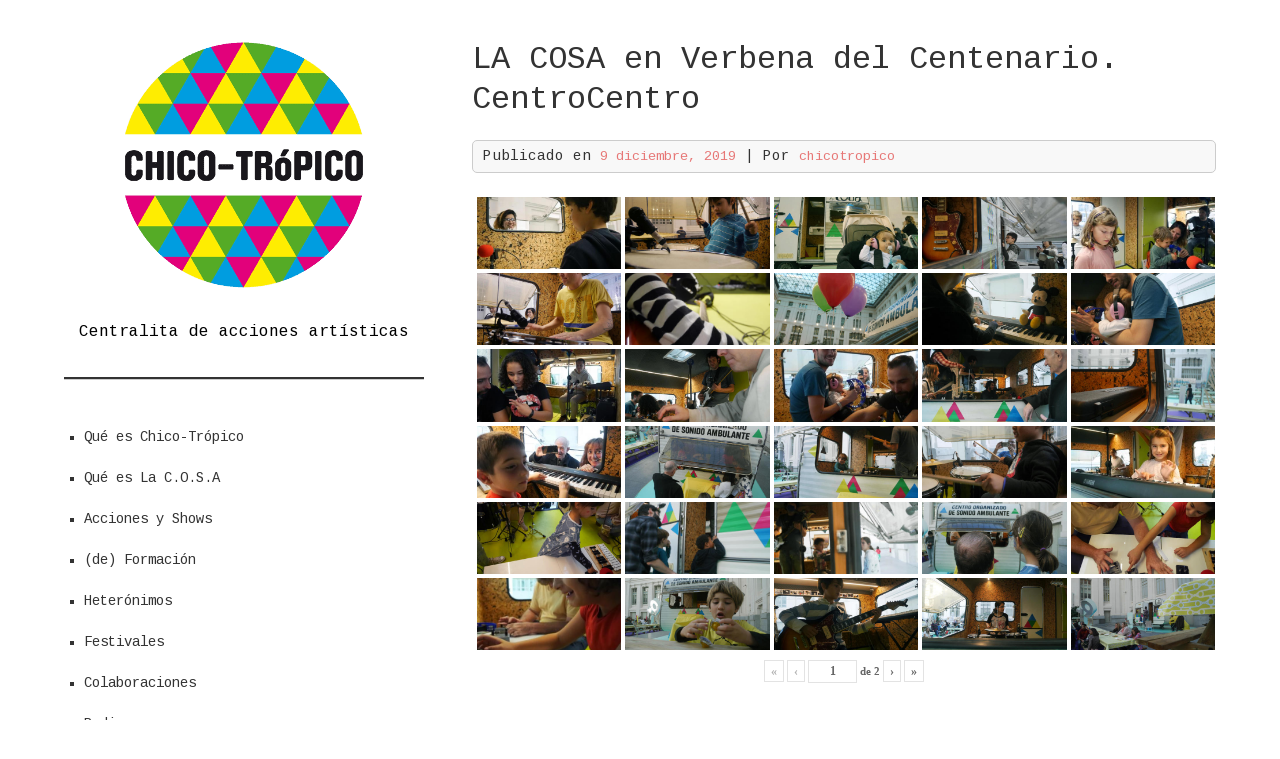

--- FILE ---
content_type: text/html; charset=UTF-8
request_url: https://chicotropico.com/bwg_gallery/la-cosa-en-verbena-del-centenario-centrocentro/
body_size: 21263
content:


<!DOCTYPE html>
<html lang="es">
<head>
	<meta charset="UTF-8">
	<meta name="viewport" content="width=device-width, initial-scale=1">
	<link rel="profile" href="http://gmpg.org/xfn/11">
		<title>LA COSA en Verbena del Centenario. CentroCentro &#8211; CHICO-TRóPICO</title>
<meta name='robots' content='max-image-preview:large' />
<link rel='dns-prefetch' href='//fonts.googleapis.com' />
<link rel="alternate" type="application/rss+xml" title="CHICO-TRóPICO &raquo; Feed" href="https://chicotropico.com/feed/" />
<link rel="alternate" type="application/rss+xml" title="CHICO-TRóPICO &raquo; Feed de los comentarios" href="https://chicotropico.com/comments/feed/" />
<link rel="alternate" title="oEmbed (JSON)" type="application/json+oembed" href="https://chicotropico.com/wp-json/oembed/1.0/embed?url=https%3A%2F%2Fchicotropico.com%2Fbwg_gallery%2Fla-cosa-en-verbena-del-centenario-centrocentro%2F" />
<link rel="alternate" title="oEmbed (XML)" type="text/xml+oembed" href="https://chicotropico.com/wp-json/oembed/1.0/embed?url=https%3A%2F%2Fchicotropico.com%2Fbwg_gallery%2Fla-cosa-en-verbena-del-centenario-centrocentro%2F&#038;format=xml" />
<style id='wp-img-auto-sizes-contain-inline-css' type='text/css'>
img:is([sizes=auto i],[sizes^="auto," i]){contain-intrinsic-size:3000px 1500px}
/*# sourceURL=wp-img-auto-sizes-contain-inline-css */
</style>
<link rel='stylesheet' id='scap.flashblock-css' href='https://chicotropico.com/wp-content/plugins/compact-wp-audio-player/css/flashblock.css?ver=6.9' type='text/css' media='all' />
<link rel='stylesheet' id='scap.player-css' href='https://chicotropico.com/wp-content/plugins/compact-wp-audio-player/css/player.css?ver=6.9' type='text/css' media='all' />
<link rel='stylesheet' id='twb-open-sans-css' href='https://fonts.googleapis.com/css?family=Open+Sans%3A300%2C400%2C500%2C600%2C700%2C800&#038;display=swap&#038;ver=6.9' type='text/css' media='all' />
<link rel='stylesheet' id='twbbwg-global-css' href='https://chicotropico.com/wp-content/plugins/photo-gallery/booster/assets/css/global.css?ver=1.0.0' type='text/css' media='all' />
<style id='wp-emoji-styles-inline-css' type='text/css'>

	img.wp-smiley, img.emoji {
		display: inline !important;
		border: none !important;
		box-shadow: none !important;
		height: 1em !important;
		width: 1em !important;
		margin: 0 0.07em !important;
		vertical-align: -0.1em !important;
		background: none !important;
		padding: 0 !important;
	}
/*# sourceURL=wp-emoji-styles-inline-css */
</style>
<style id='wp-block-library-inline-css' type='text/css'>
:root{--wp-block-synced-color:#7a00df;--wp-block-synced-color--rgb:122,0,223;--wp-bound-block-color:var(--wp-block-synced-color);--wp-editor-canvas-background:#ddd;--wp-admin-theme-color:#007cba;--wp-admin-theme-color--rgb:0,124,186;--wp-admin-theme-color-darker-10:#006ba1;--wp-admin-theme-color-darker-10--rgb:0,107,160.5;--wp-admin-theme-color-darker-20:#005a87;--wp-admin-theme-color-darker-20--rgb:0,90,135;--wp-admin-border-width-focus:2px}@media (min-resolution:192dpi){:root{--wp-admin-border-width-focus:1.5px}}.wp-element-button{cursor:pointer}:root .has-very-light-gray-background-color{background-color:#eee}:root .has-very-dark-gray-background-color{background-color:#313131}:root .has-very-light-gray-color{color:#eee}:root .has-very-dark-gray-color{color:#313131}:root .has-vivid-green-cyan-to-vivid-cyan-blue-gradient-background{background:linear-gradient(135deg,#00d084,#0693e3)}:root .has-purple-crush-gradient-background{background:linear-gradient(135deg,#34e2e4,#4721fb 50%,#ab1dfe)}:root .has-hazy-dawn-gradient-background{background:linear-gradient(135deg,#faaca8,#dad0ec)}:root .has-subdued-olive-gradient-background{background:linear-gradient(135deg,#fafae1,#67a671)}:root .has-atomic-cream-gradient-background{background:linear-gradient(135deg,#fdd79a,#004a59)}:root .has-nightshade-gradient-background{background:linear-gradient(135deg,#330968,#31cdcf)}:root .has-midnight-gradient-background{background:linear-gradient(135deg,#020381,#2874fc)}:root{--wp--preset--font-size--normal:16px;--wp--preset--font-size--huge:42px}.has-regular-font-size{font-size:1em}.has-larger-font-size{font-size:2.625em}.has-normal-font-size{font-size:var(--wp--preset--font-size--normal)}.has-huge-font-size{font-size:var(--wp--preset--font-size--huge)}.has-text-align-center{text-align:center}.has-text-align-left{text-align:left}.has-text-align-right{text-align:right}.has-fit-text{white-space:nowrap!important}#end-resizable-editor-section{display:none}.aligncenter{clear:both}.items-justified-left{justify-content:flex-start}.items-justified-center{justify-content:center}.items-justified-right{justify-content:flex-end}.items-justified-space-between{justify-content:space-between}.screen-reader-text{border:0;clip-path:inset(50%);height:1px;margin:-1px;overflow:hidden;padding:0;position:absolute;width:1px;word-wrap:normal!important}.screen-reader-text:focus{background-color:#ddd;clip-path:none;color:#444;display:block;font-size:1em;height:auto;left:5px;line-height:normal;padding:15px 23px 14px;text-decoration:none;top:5px;width:auto;z-index:100000}html :where(.has-border-color){border-style:solid}html :where([style*=border-top-color]){border-top-style:solid}html :where([style*=border-right-color]){border-right-style:solid}html :where([style*=border-bottom-color]){border-bottom-style:solid}html :where([style*=border-left-color]){border-left-style:solid}html :where([style*=border-width]){border-style:solid}html :where([style*=border-top-width]){border-top-style:solid}html :where([style*=border-right-width]){border-right-style:solid}html :where([style*=border-bottom-width]){border-bottom-style:solid}html :where([style*=border-left-width]){border-left-style:solid}html :where(img[class*=wp-image-]){height:auto;max-width:100%}:where(figure){margin:0 0 1em}html :where(.is-position-sticky){--wp-admin--admin-bar--position-offset:var(--wp-admin--admin-bar--height,0px)}@media screen and (max-width:600px){html :where(.is-position-sticky){--wp-admin--admin-bar--position-offset:0px}}

/*# sourceURL=wp-block-library-inline-css */
</style><style id='wp-block-separator-inline-css' type='text/css'>
@charset "UTF-8";.wp-block-separator{border:none;border-top:2px solid}:root :where(.wp-block-separator.is-style-dots){height:auto;line-height:1;text-align:center}:root :where(.wp-block-separator.is-style-dots):before{color:currentColor;content:"···";font-family:serif;font-size:1.5em;letter-spacing:2em;padding-left:2em}.wp-block-separator.is-style-dots{background:none!important;border:none!important}
/*# sourceURL=https://chicotropico.com/wp-includes/blocks/separator/style.min.css */
</style>
<style id='wp-block-spacer-inline-css' type='text/css'>
.wp-block-spacer{clear:both}
/*# sourceURL=https://chicotropico.com/wp-includes/blocks/spacer/style.min.css */
</style>
<style id='global-styles-inline-css' type='text/css'>
:root{--wp--preset--aspect-ratio--square: 1;--wp--preset--aspect-ratio--4-3: 4/3;--wp--preset--aspect-ratio--3-4: 3/4;--wp--preset--aspect-ratio--3-2: 3/2;--wp--preset--aspect-ratio--2-3: 2/3;--wp--preset--aspect-ratio--16-9: 16/9;--wp--preset--aspect-ratio--9-16: 9/16;--wp--preset--color--black: #000000;--wp--preset--color--cyan-bluish-gray: #abb8c3;--wp--preset--color--white: #ffffff;--wp--preset--color--pale-pink: #f78da7;--wp--preset--color--vivid-red: #cf2e2e;--wp--preset--color--luminous-vivid-orange: #ff6900;--wp--preset--color--luminous-vivid-amber: #fcb900;--wp--preset--color--light-green-cyan: #7bdcb5;--wp--preset--color--vivid-green-cyan: #00d084;--wp--preset--color--pale-cyan-blue: #8ed1fc;--wp--preset--color--vivid-cyan-blue: #0693e3;--wp--preset--color--vivid-purple: #9b51e0;--wp--preset--gradient--vivid-cyan-blue-to-vivid-purple: linear-gradient(135deg,rgb(6,147,227) 0%,rgb(155,81,224) 100%);--wp--preset--gradient--light-green-cyan-to-vivid-green-cyan: linear-gradient(135deg,rgb(122,220,180) 0%,rgb(0,208,130) 100%);--wp--preset--gradient--luminous-vivid-amber-to-luminous-vivid-orange: linear-gradient(135deg,rgb(252,185,0) 0%,rgb(255,105,0) 100%);--wp--preset--gradient--luminous-vivid-orange-to-vivid-red: linear-gradient(135deg,rgb(255,105,0) 0%,rgb(207,46,46) 100%);--wp--preset--gradient--very-light-gray-to-cyan-bluish-gray: linear-gradient(135deg,rgb(238,238,238) 0%,rgb(169,184,195) 100%);--wp--preset--gradient--cool-to-warm-spectrum: linear-gradient(135deg,rgb(74,234,220) 0%,rgb(151,120,209) 20%,rgb(207,42,186) 40%,rgb(238,44,130) 60%,rgb(251,105,98) 80%,rgb(254,248,76) 100%);--wp--preset--gradient--blush-light-purple: linear-gradient(135deg,rgb(255,206,236) 0%,rgb(152,150,240) 100%);--wp--preset--gradient--blush-bordeaux: linear-gradient(135deg,rgb(254,205,165) 0%,rgb(254,45,45) 50%,rgb(107,0,62) 100%);--wp--preset--gradient--luminous-dusk: linear-gradient(135deg,rgb(255,203,112) 0%,rgb(199,81,192) 50%,rgb(65,88,208) 100%);--wp--preset--gradient--pale-ocean: linear-gradient(135deg,rgb(255,245,203) 0%,rgb(182,227,212) 50%,rgb(51,167,181) 100%);--wp--preset--gradient--electric-grass: linear-gradient(135deg,rgb(202,248,128) 0%,rgb(113,206,126) 100%);--wp--preset--gradient--midnight: linear-gradient(135deg,rgb(2,3,129) 0%,rgb(40,116,252) 100%);--wp--preset--font-size--small: 13px;--wp--preset--font-size--medium: 20px;--wp--preset--font-size--large: 36px;--wp--preset--font-size--x-large: 42px;--wp--preset--spacing--20: 0.44rem;--wp--preset--spacing--30: 0.67rem;--wp--preset--spacing--40: 1rem;--wp--preset--spacing--50: 1.5rem;--wp--preset--spacing--60: 2.25rem;--wp--preset--spacing--70: 3.38rem;--wp--preset--spacing--80: 5.06rem;--wp--preset--shadow--natural: 6px 6px 9px rgba(0, 0, 0, 0.2);--wp--preset--shadow--deep: 12px 12px 50px rgba(0, 0, 0, 0.4);--wp--preset--shadow--sharp: 6px 6px 0px rgba(0, 0, 0, 0.2);--wp--preset--shadow--outlined: 6px 6px 0px -3px rgb(255, 255, 255), 6px 6px rgb(0, 0, 0);--wp--preset--shadow--crisp: 6px 6px 0px rgb(0, 0, 0);}:where(.is-layout-flex){gap: 0.5em;}:where(.is-layout-grid){gap: 0.5em;}body .is-layout-flex{display: flex;}.is-layout-flex{flex-wrap: wrap;align-items: center;}.is-layout-flex > :is(*, div){margin: 0;}body .is-layout-grid{display: grid;}.is-layout-grid > :is(*, div){margin: 0;}:where(.wp-block-columns.is-layout-flex){gap: 2em;}:where(.wp-block-columns.is-layout-grid){gap: 2em;}:where(.wp-block-post-template.is-layout-flex){gap: 1.25em;}:where(.wp-block-post-template.is-layout-grid){gap: 1.25em;}.has-black-color{color: var(--wp--preset--color--black) !important;}.has-cyan-bluish-gray-color{color: var(--wp--preset--color--cyan-bluish-gray) !important;}.has-white-color{color: var(--wp--preset--color--white) !important;}.has-pale-pink-color{color: var(--wp--preset--color--pale-pink) !important;}.has-vivid-red-color{color: var(--wp--preset--color--vivid-red) !important;}.has-luminous-vivid-orange-color{color: var(--wp--preset--color--luminous-vivid-orange) !important;}.has-luminous-vivid-amber-color{color: var(--wp--preset--color--luminous-vivid-amber) !important;}.has-light-green-cyan-color{color: var(--wp--preset--color--light-green-cyan) !important;}.has-vivid-green-cyan-color{color: var(--wp--preset--color--vivid-green-cyan) !important;}.has-pale-cyan-blue-color{color: var(--wp--preset--color--pale-cyan-blue) !important;}.has-vivid-cyan-blue-color{color: var(--wp--preset--color--vivid-cyan-blue) !important;}.has-vivid-purple-color{color: var(--wp--preset--color--vivid-purple) !important;}.has-black-background-color{background-color: var(--wp--preset--color--black) !important;}.has-cyan-bluish-gray-background-color{background-color: var(--wp--preset--color--cyan-bluish-gray) !important;}.has-white-background-color{background-color: var(--wp--preset--color--white) !important;}.has-pale-pink-background-color{background-color: var(--wp--preset--color--pale-pink) !important;}.has-vivid-red-background-color{background-color: var(--wp--preset--color--vivid-red) !important;}.has-luminous-vivid-orange-background-color{background-color: var(--wp--preset--color--luminous-vivid-orange) !important;}.has-luminous-vivid-amber-background-color{background-color: var(--wp--preset--color--luminous-vivid-amber) !important;}.has-light-green-cyan-background-color{background-color: var(--wp--preset--color--light-green-cyan) !important;}.has-vivid-green-cyan-background-color{background-color: var(--wp--preset--color--vivid-green-cyan) !important;}.has-pale-cyan-blue-background-color{background-color: var(--wp--preset--color--pale-cyan-blue) !important;}.has-vivid-cyan-blue-background-color{background-color: var(--wp--preset--color--vivid-cyan-blue) !important;}.has-vivid-purple-background-color{background-color: var(--wp--preset--color--vivid-purple) !important;}.has-black-border-color{border-color: var(--wp--preset--color--black) !important;}.has-cyan-bluish-gray-border-color{border-color: var(--wp--preset--color--cyan-bluish-gray) !important;}.has-white-border-color{border-color: var(--wp--preset--color--white) !important;}.has-pale-pink-border-color{border-color: var(--wp--preset--color--pale-pink) !important;}.has-vivid-red-border-color{border-color: var(--wp--preset--color--vivid-red) !important;}.has-luminous-vivid-orange-border-color{border-color: var(--wp--preset--color--luminous-vivid-orange) !important;}.has-luminous-vivid-amber-border-color{border-color: var(--wp--preset--color--luminous-vivid-amber) !important;}.has-light-green-cyan-border-color{border-color: var(--wp--preset--color--light-green-cyan) !important;}.has-vivid-green-cyan-border-color{border-color: var(--wp--preset--color--vivid-green-cyan) !important;}.has-pale-cyan-blue-border-color{border-color: var(--wp--preset--color--pale-cyan-blue) !important;}.has-vivid-cyan-blue-border-color{border-color: var(--wp--preset--color--vivid-cyan-blue) !important;}.has-vivid-purple-border-color{border-color: var(--wp--preset--color--vivid-purple) !important;}.has-vivid-cyan-blue-to-vivid-purple-gradient-background{background: var(--wp--preset--gradient--vivid-cyan-blue-to-vivid-purple) !important;}.has-light-green-cyan-to-vivid-green-cyan-gradient-background{background: var(--wp--preset--gradient--light-green-cyan-to-vivid-green-cyan) !important;}.has-luminous-vivid-amber-to-luminous-vivid-orange-gradient-background{background: var(--wp--preset--gradient--luminous-vivid-amber-to-luminous-vivid-orange) !important;}.has-luminous-vivid-orange-to-vivid-red-gradient-background{background: var(--wp--preset--gradient--luminous-vivid-orange-to-vivid-red) !important;}.has-very-light-gray-to-cyan-bluish-gray-gradient-background{background: var(--wp--preset--gradient--very-light-gray-to-cyan-bluish-gray) !important;}.has-cool-to-warm-spectrum-gradient-background{background: var(--wp--preset--gradient--cool-to-warm-spectrum) !important;}.has-blush-light-purple-gradient-background{background: var(--wp--preset--gradient--blush-light-purple) !important;}.has-blush-bordeaux-gradient-background{background: var(--wp--preset--gradient--blush-bordeaux) !important;}.has-luminous-dusk-gradient-background{background: var(--wp--preset--gradient--luminous-dusk) !important;}.has-pale-ocean-gradient-background{background: var(--wp--preset--gradient--pale-ocean) !important;}.has-electric-grass-gradient-background{background: var(--wp--preset--gradient--electric-grass) !important;}.has-midnight-gradient-background{background: var(--wp--preset--gradient--midnight) !important;}.has-small-font-size{font-size: var(--wp--preset--font-size--small) !important;}.has-medium-font-size{font-size: var(--wp--preset--font-size--medium) !important;}.has-large-font-size{font-size: var(--wp--preset--font-size--large) !important;}.has-x-large-font-size{font-size: var(--wp--preset--font-size--x-large) !important;}
/*# sourceURL=global-styles-inline-css */
</style>

<style id='classic-theme-styles-inline-css' type='text/css'>
/*! This file is auto-generated */
.wp-block-button__link{color:#fff;background-color:#32373c;border-radius:9999px;box-shadow:none;text-decoration:none;padding:calc(.667em + 2px) calc(1.333em + 2px);font-size:1.125em}.wp-block-file__button{background:#32373c;color:#fff;text-decoration:none}
/*# sourceURL=/wp-includes/css/classic-themes.min.css */
</style>
<link rel='stylesheet' id='bwg_fonts-css' href='https://chicotropico.com/wp-content/plugins/photo-gallery/css/bwg-fonts/fonts.css?ver=0.0.1' type='text/css' media='all' />
<link rel='stylesheet' id='sumoselect-css' href='https://chicotropico.com/wp-content/plugins/photo-gallery/css/sumoselect.min.css?ver=3.4.6' type='text/css' media='all' />
<link rel='stylesheet' id='mCustomScrollbar-css' href='https://chicotropico.com/wp-content/plugins/photo-gallery/css/jquery.mCustomScrollbar.min.css?ver=3.1.5' type='text/css' media='all' />
<link rel='stylesheet' id='bwg_frontend-css' href='https://chicotropico.com/wp-content/plugins/photo-gallery/css/styles.min.css?ver=1.8.37' type='text/css' media='all' />
<link rel='stylesheet' id='wpemfb-lightbox-css' href='https://chicotropico.com/wp-content/plugins/wp-embed-facebook/templates/lightbox/css/lightbox.css?ver=3.1.2' type='text/css' media='all' />
<link rel='stylesheet' id='googlefonts-css' href='https://fonts.googleapis.com/css?family=Cousine:400&subset=latin' type='text/css' media='all' />
<link rel='stylesheet' id='leftside-style-css' href='https://chicotropico.com/wp-content/themes/leftside/style.css?ver=6.9' type='text/css' media='all' />
<link rel='stylesheet' id='mediaelementjs-styles-css' href='https://chicotropico.com/wp-content/plugins/media-element-html5-video-and-audio-player/mediaelement/v4/mediaelementplayer.min.css?ver=6.9' type='text/css' media='all' />
<link rel='stylesheet' id='mediaelementjs-styles-legacy-css' href='https://chicotropico.com/wp-content/plugins/media-element-html5-video-and-audio-player/mediaelement/v4/mediaelementplayer-legacy.min.css?ver=6.9' type='text/css' media='all' />
<script type="text/javascript" src="https://chicotropico.com/wp-content/plugins/compact-wp-audio-player/js/soundmanager2-nodebug-jsmin.js?ver=6.9" id="scap.soundmanager2-js"></script>
<script type="text/javascript" src="https://chicotropico.com/wp-includes/js/jquery/jquery.min.js?ver=3.7.1" id="jquery-core-js"></script>
<script type="text/javascript" src="https://chicotropico.com/wp-includes/js/jquery/jquery-migrate.min.js?ver=3.4.1" id="jquery-migrate-js"></script>
<script type="text/javascript" src="https://chicotropico.com/wp-content/plugins/photo-gallery/booster/assets/js/circle-progress.js?ver=1.2.2" id="twbbwg-circle-js"></script>
<script type="text/javascript" id="twbbwg-global-js-extra">
/* <![CDATA[ */
var twb = {"nonce":"cdcc6c9608","ajax_url":"https://chicotropico.com/wp-admin/admin-ajax.php","plugin_url":"https://chicotropico.com/wp-content/plugins/photo-gallery/booster","href":"https://chicotropico.com/wp-admin/admin.php?page=twbbwg_photo-gallery"};
var twb = {"nonce":"cdcc6c9608","ajax_url":"https://chicotropico.com/wp-admin/admin-ajax.php","plugin_url":"https://chicotropico.com/wp-content/plugins/photo-gallery/booster","href":"https://chicotropico.com/wp-admin/admin.php?page=twbbwg_photo-gallery"};
//# sourceURL=twbbwg-global-js-extra
/* ]]> */
</script>
<script type="text/javascript" src="https://chicotropico.com/wp-content/plugins/photo-gallery/booster/assets/js/global.js?ver=1.0.0" id="twbbwg-global-js"></script>
<script type="text/javascript" src="https://chicotropico.com/wp-content/plugins/photo-gallery/js/jquery.sumoselect.min.js?ver=3.4.6" id="sumoselect-js"></script>
<script type="text/javascript" src="https://chicotropico.com/wp-content/plugins/photo-gallery/js/tocca.min.js?ver=2.0.9" id="bwg_mobile-js"></script>
<script type="text/javascript" src="https://chicotropico.com/wp-content/plugins/photo-gallery/js/jquery.mCustomScrollbar.concat.min.js?ver=3.1.5" id="mCustomScrollbar-js"></script>
<script type="text/javascript" src="https://chicotropico.com/wp-content/plugins/photo-gallery/js/jquery.fullscreen.min.js?ver=0.6.0" id="jquery-fullscreen-js"></script>
<script type="text/javascript" id="bwg_frontend-js-extra">
/* <![CDATA[ */
var bwg_objectsL10n = {"bwg_field_required":"este campo es obligatorio.","bwg_mail_validation":"Esta no es una direcci\u00f3n de correo electr\u00f3nico v\u00e1lida.","bwg_search_result":"No hay im\u00e1genes que coincidan con tu b\u00fasqueda.","bwg_select_tag":"Seleccionar la etiqueta","bwg_order_by":"Ordenar por","bwg_search":"Buscar","bwg_show_ecommerce":"Mostrar el comercio electr\u00f3nico","bwg_hide_ecommerce":"Ocultar el comercio electr\u00f3nico","bwg_show_comments":"Restaurar","bwg_hide_comments":"Ocultar comentarios","bwg_restore":"Restaurar","bwg_maximize":"Maximizar","bwg_fullscreen":"Pantalla completa","bwg_exit_fullscreen":"Salir de pantalla completa","bwg_search_tag":"BUSCAR...","bwg_tag_no_match":"No se han encontrado etiquetas","bwg_all_tags_selected":"Todas las etiquetas seleccionadas","bwg_tags_selected":"etiqueta seleccionada","play":"Reproducir","pause":"Pausa","is_pro":"","bwg_play":"Reproducir","bwg_pause":"Pausa","bwg_hide_info":"Anterior informaci\u00f3n","bwg_show_info":"Mostrar info","bwg_hide_rating":"Ocultar las valoraciones","bwg_show_rating":"Mostrar la valoraci\u00f3n","ok":"Aceptar","cancel":"Cancelar","select_all":"Seleccionar todo","lazy_load":"0","lazy_loader":"https://chicotropico.com/wp-content/plugins/photo-gallery/images/ajax_loader.png","front_ajax":"0","bwg_tag_see_all":"Ver todas las etiquetas","bwg_tag_see_less":"Ver menos etiquetas"};
//# sourceURL=bwg_frontend-js-extra
/* ]]> */
</script>
<script type="text/javascript" src="https://chicotropico.com/wp-content/plugins/photo-gallery/js/scripts.min.js?ver=1.8.37" id="bwg_frontend-js"></script>
<script type="text/javascript" src="https://chicotropico.com/wp-content/plugins/wp-embed-facebook/templates/lightbox/js/lightbox.min.js?ver=3.1.2" id="wpemfb-lightbox-js"></script>
<script type="text/javascript" id="wpemfb-fbjs-js-extra">
/* <![CDATA[ */
var WEF = {"local":"es_ES","version":"v2.11","fb_id":"","comments_nonce":"953955faaf"};
//# sourceURL=wpemfb-fbjs-js-extra
/* ]]> */
</script>
<script type="text/javascript" src="https://chicotropico.com/wp-content/plugins/wp-embed-facebook/inc/js/fb.min.js?ver=3.1.2" id="wpemfb-fbjs-js"></script>
<script type="text/javascript" src="https://chicotropico.com/wp-content/themes/leftside/js/nav.js?ver=6.9" id="leftside-nav-js"></script>
<script type="text/javascript" src="https://chicotropico.com/wp-content/plugins/media-element-html5-video-and-audio-player/mediaelement/v4/mediaelement-and-player.min.js?ver=4.2.8" id="mediaelementjs-scripts-js"></script>
<meta name="robots" content="noindex,nofollow" />
<link rel="EditURI" type="application/rsd+xml" title="RSD" href="https://chicotropico.com/xmlrpc.php?rsd" />
<meta name="generator" content="WordPress 6.9" />
<link rel="canonical" href="https://chicotropico.com/bwg_gallery/la-cosa-en-verbena-del-centenario-centrocentro/" />
<link rel='shortlink' href='https://chicotropico.com/?p=3788' />
<style type='text/css' media='screen'>
	body{ font-family:"Cousine", arial, sans-serif;}
	h1{ font-family:"Cousine", arial, sans-serif;}
	h2{ font-family:"Cousine", arial, sans-serif;}
	h3{ font-family:"Cousine", arial, sans-serif;}
	h4{ font-family:"Cousine", arial, sans-serif;}
	h5{ font-family:"Cousine", arial, sans-serif;}
	h6{ font-family:"Cousine", arial, sans-serif;}
	blockquote{ font-family:"Cousine", arial, sans-serif;}
	p{ font-family:"Cousine", arial, sans-serif;}
	li{ font-family:"Cousine", arial, sans-serif;}
</style>
<!-- fonts delivered by Wordpress Google Fonts, a plugin by Adrian3.com --><style type="text/css" id="custom-background-css">
body.custom-background { background-color: #ffffff; }
</style>
	<link rel="icon" href="https://chicotropico.com/wp-content/uploads/2015/10/cropped-icono-32x32.png" sizes="32x32" />
<link rel="icon" href="https://chicotropico.com/wp-content/uploads/2015/10/cropped-icono-192x192.png" sizes="192x192" />
<link rel="apple-touch-icon" href="https://chicotropico.com/wp-content/uploads/2015/10/cropped-icono-180x180.png" />
<meta name="msapplication-TileImage" content="https://chicotropico.com/wp-content/uploads/2015/10/cropped-icono-270x270.png" />

            <style>
				
				
				
				input[type="submit"], button, a {cursor:url('http://chicotropico.com/wp-content/uploads/2018/05/cursor.png') 0 0, auto;}
				
			</style>        
        		<style type="text/css" id="wp-custom-css">
			



/* ----------------------------
  Contenedor relativo
----------------------------- */
.widget_nav_menu ul li {
    position: relative; /* ya lo tenemos */
}

/* ----------------------------
  Submenú: justo debajo del li padre,
  con solapamiento para que no haya gap
----------------------------- */
.widget_nav_menu ul li > ul.sub-menu {
    display: none;
    position: absolute;
    top: 98%; /* solapamiento de 2% para que el cursor no “caiga en vacío” */
    left: 0;
    padding: 10px;
    background: #fff;
    border: 1px solid #ddd;
    box-shadow: 0 2px 5px rgba(0,0,0,0.1);
    z-index: 999;

    /* Evitar que los items del submenu se rompan en varias líneas */
    white-space: nowrap;
}

/* ----------------------------
  Mostrar submenú al hover sobre el li
----------------------------- */
.widget_nav_menu ul li.menu-item-has-children:hover > ul.sub-menu {
    display: block;
}

/* ----------------------------
  Links del submenú
----------------------------- */
.widget_nav_menu ul li ul.sub-menu li a {
    display: block;
    padding: 4px 8px;
    text-decoration: none;
    color: #000;

    /* Evitar salto de línea dentro del link */
    white-space: nowrap;
    overflow: hidden;      /* opcional: corta texto muy largo */
    text-overflow: ellipsis; /* opcional: agrega "..." si se corta */
}






/* Subrayar enlaces solo al pasar el ratón */
.widget_nav_menu ul li.menu-item a:hover {
    text-decoration: underline !important;
}








#sidebar-widgets .widget_nav_menu h2,
#sidebar-widgets .widget_nav_menu h3 {
    display: none !important;
}






/* separar la descripción corta del título (selectores comunes) */
.site-description,
.header-description,
.site-tagline,
.header .description,
.site-branding .site-description,
.site-branding p,
#site-header p,
header p {
  margin-top: 25px;
  display: block;
}






.site-tagline {
    font-size: 16px;
    line-height: 1.3em;
    color: #000000;
}







.page .entry-title {
    display: none;
}
		</style>
		</head>
<body class="wp-singular bwg_gallery-template-default single single-bwg_gallery postid-3788 custom-background wp-theme-leftside">

<div id="container">
	<a class="skip-link screen-reader-text" href="#content">Skip to content</a>
	<div id="sidebar">
		<div class="logo">
											<div class="site-logo">
										<a href="https://chicotropico.com/" title="CHICO-TRóPICO" rel="home"><img src="http://chicotropico.com/wp-content/uploads/2017/03/chico-tropico.png"  class="site-logo-img" alt="CHICO-TRóPICO"></a>
				</div>
										<div class="site-title-tagline">
																							<div class="site-tagline">Centralita de acciones artísticas</div>
															</div>
					</div>
						
	<div id="sidebar-widgets" role="complementary">
		<div id="block-9" class="widget widget_block">
<hr class="wp-block-separator has-alpha-channel-opacity"/>
</div><div id="block-10" class="widget widget_block">
<div style="height:7px" aria-hidden="true" class="wp-block-spacer"></div>
</div><div id="nav_menu-5" class="widget widget_nav_menu"><div class="menu-chico-tropico-container"><ul id="menu-chico-tropico" class="menu"><li id="menu-item-1694" class="menu-item menu-item-type-post_type menu-item-object-page menu-item-has-children menu-item-1694"><a href="https://chicotropico.com/que-es-chico-tropico/">Qué es Chico-Trópico</a>
<ul class="sub-menu">
	<li id="menu-item-5608" class="menu-item menu-item-type-post_type menu-item-object-page menu-item-5608"><a href="https://chicotropico.com/que-es-chico-tropico/">Qué es Chico-Trópico</a></li>
	<li id="menu-item-2702" class="menu-item menu-item-type-post_type menu-item-object-page menu-item-2702"><a href="https://chicotropico.com/galeria/">Galería</a></li>
	<li id="menu-item-2464" class="menu-item menu-item-type-post_type menu-item-object-page menu-item-2464"><a href="https://chicotropico.com/audioteca/">Audioteca</a></li>
	<li id="menu-item-2201" class="menu-item menu-item-type-post_type menu-item-object-page menu-item-2201"><a href="https://chicotropico.com/videoteca/">Videoteca</a></li>
	<li id="menu-item-605" class="menu-item menu-item-type-post_type menu-item-object-page menu-item-605"><a href="https://chicotropico.com/prensa/">Prensa</a></li>
	<li id="menu-item-604" class="menu-item menu-item-type-post_type menu-item-object-page menu-item-604"><a href="https://chicotropico.com/contacto/">Contacto</a></li>
</ul>
</li>
</ul></div></div><div id="nav_menu-24" class="widget widget_nav_menu"><h3 class="widget-title">La C.O.S.A</h3><div class="menu-la-c-o-s-a-container"><ul id="menu-la-c-o-s-a" class="menu"><li id="menu-item-3114" class="menu-item menu-item-type-post_type menu-item-object-page menu-item-has-children menu-item-3114"><a href="https://chicotropico.com/lacosa/">Qué es La C.O.S.A</a>
<ul class="sub-menu">
	<li id="menu-item-5609" class="negrita font-weight bold text-decoration none menu-item menu-item-type-custom menu-item-object-custom menu-item-5609"><a href="https://chicotropico.com/lacosa/">Qué es La C.O.S.A</a></li>
	<li id="menu-item-5601" class="menu-item menu-item-type-post_type menu-item-object-page menu-item-5601"><a href="https://chicotropico.com/multiculturas/">La C.O.S.A en Festival Multiculturas</a></li>
	<li id="menu-item-5333" class="menu-item menu-item-type-post_type menu-item-object-page menu-item-5333"><a href="https://chicotropico.com/bilocacion/">La C.O.S.A en Gritaera</a></li>
	<li id="menu-item-5307" class="menu-item menu-item-type-post_type menu-item-object-page menu-item-5307"><a href="https://chicotropico.com/lacosaextrarradios/">La C.O.S.A en Extrarradios (Ayerbe)</a></li>
	<li id="menu-item-5291" class="menu-item menu-item-type-post_type menu-item-object-page menu-item-5291"><a href="https://chicotropico.com/lacosacuenta/">La C.O.S.A Cuenta (21Distrititos)</a></li>
	<li id="menu-item-5283" class="menu-item menu-item-type-post_type menu-item-object-page menu-item-5283"><a href="https://chicotropico.com/lacosacanada/">La C.O.S.A en la Cañada Real</a></li>
	<li id="menu-item-5263" class="menu-item menu-item-type-post_type menu-item-object-page menu-item-5263"><a href="https://chicotropico.com/lasub252025/">La C.O.S.A en La Sub25 2025</a></li>
	<li id="menu-item-5252" class="menu-item menu-item-type-post_type menu-item-object-page menu-item-5252"><a href="https://chicotropico.com/lacosasanse2025/">La C.O.S.A en Sanse 2025</a></li>
	<li id="menu-item-5220" class="menu-item menu-item-type-post_type menu-item-object-page menu-item-5220"><a href="https://chicotropico.com/lacosaenparla/">La C.O.S.A en Parla</a></li>
	<li id="menu-item-5216" class="menu-item menu-item-type-post_type menu-item-object-page menu-item-5216"><a href="https://chicotropico.com/festivaldiminuto2025/">La C.O.S.A en Festival Diminuto 2025</a></li>
	<li id="menu-item-5120" class="menu-item menu-item-type-post_type menu-item-object-page menu-item-5120"><a href="https://chicotropico.com/lacosanocheblanca/">La C.O.S.A en La Noche Blanca (Oviedo)</a></li>
	<li id="menu-item-5098" class="menu-item menu-item-type-post_type menu-item-object-page menu-item-5098"><a href="https://chicotropico.com/lacosaentetuan/">La C.O.S.A en Tetuán (21Distrititos)</a></li>
	<li id="menu-item-5080" class="menu-item menu-item-type-post_type menu-item-object-page menu-item-5080"><a href="https://chicotropico.com/lacosaenlekeitio/">La C.O.S.A en Lekeitio y Berriatua</a></li>
	<li id="menu-item-5062" class="menu-item menu-item-type-post_type menu-item-object-page menu-item-5062"><a href="https://chicotropico.com/lacosaestoesloquehay2024/">La C.O.S.A en Estoesloquehay 2024</a></li>
	<li id="menu-item-5040" class="menu-item menu-item-type-post_type menu-item-object-page menu-item-5040"><a href="https://chicotropico.com/lacosaestoesreal/">La C.O.S.A en la Cañada Real</a></li>
	<li id="menu-item-5028" class="menu-item menu-item-type-post_type menu-item-object-page menu-item-5028"><a href="https://chicotropico.com/lacosasub25/">La C.O.S.A en La SUB25</a></li>
	<li id="menu-item-5015" class="menu-item menu-item-type-post_type menu-item-object-page menu-item-5015"><a href="https://chicotropico.com/lacosasanse2/">La C.O.S.A en Sanse II</a></li>
	<li id="menu-item-4939" class="menu-item menu-item-type-post_type menu-item-object-page menu-item-4939"><a href="https://chicotropico.com/lacosalogrono/">La C.O.S.A en Logroño (Cuéntalo)</a></li>
	<li id="menu-item-4894" class="menu-item menu-item-type-post_type menu-item-object-page menu-item-4894"><a href="https://chicotropico.com/fiestup/">La C.O.S.A en FiestUP Zaragoza</a></li>
	<li id="menu-item-4882" class="menu-item menu-item-type-post_type menu-item-object-page menu-item-4882"><a href="https://chicotropico.com/lacosa21distrititos/">La C.O.S.A en 21Distrititos</a></li>
	<li id="menu-item-4858" class="menu-item menu-item-type-post_type menu-item-object-page menu-item-4858"><a href="https://chicotropico.com/lacosaengrafitarras/">La C.O.S.A en Grafitarras (Azagra)</a></li>
	<li id="menu-item-4848" class="menu-item menu-item-type-post_type menu-item-object-page menu-item-4848"><a href="https://chicotropico.com/lacosassdelosreyes/">La C.O.S.A en S.S. de los Reyes</a></li>
	<li id="menu-item-4841" class="menu-item menu-item-type-custom menu-item-object-custom menu-item-4841"><a href="https://www.culturaydeporte.gob.es/consejo-jacobeo/palabrasound/calentando-motores.html">La C.O.S.A en el Camino de Santiago</a></li>
	<li id="menu-item-4784" class="menu-item menu-item-type-post_type menu-item-object-page menu-item-4784"><a href="https://chicotropico.com/lacosabigbang/">La C.O.S.A en Festival Big Bang!</a></li>
	<li id="menu-item-4742" class="menu-item menu-item-type-post_type menu-item-object-page menu-item-4742"><a href="https://chicotropico.com/lacosacruzroja/">La C.O.S.A en Cruz Roja</a></li>
	<li id="menu-item-4688" class="menu-item menu-item-type-post_type menu-item-object-page menu-item-4688"><a href="https://chicotropico.com/alcaladehenares/">La C.O.S.A en Alcalá de Henares</a></li>
	<li id="menu-item-4567" class="menu-item menu-item-type-post_type menu-item-object-page menu-item-4567"><a href="https://chicotropico.com/lacosaveranosdelavilla/">La C.O.S.A en Veranos de la Villa</a></li>
	<li id="menu-item-4537" class="menu-item menu-item-type-post_type menu-item-object-page menu-item-4537"><a href="https://chicotropico.com/lacosaencordoba/">La C.O.S.A en Córdoba</a></li>
	<li id="menu-item-4525" class="menu-item menu-item-type-post_type menu-item-object-page menu-item-4525"><a href="https://chicotropico.com/lacosaenzaragoza/">La C.O.S.A en Zaragoza (Harinera)</a></li>
	<li id="menu-item-4487" class="menu-item menu-item-type-post_type menu-item-object-page menu-item-4487"><a href="https://chicotropico.com/lacosalgtbi/">La C.O.S.A en Barcelona (Centre LGTBI)</a></li>
	<li id="menu-item-4444" class="menu-item menu-item-type-post_type menu-item-object-page menu-item-4444"><a href="https://chicotropico.com/lacosacentrolorca/">La C.O.S.A en Centro García Lorca</a></li>
	<li id="menu-item-4346" class="menu-item menu-item-type-post_type menu-item-object-page menu-item-4346"><a href="https://chicotropico.com/lacosaenllanes/">La C.O.S.A en Llanes</a></li>
	<li id="menu-item-4035" class="menu-item menu-item-type-post_type menu-item-object-page menu-item-4035"><a href="https://chicotropico.com/lacosameafest/">La C.O.S.A en el MEAFest</a></li>
	<li id="menu-item-3831" class="menu-item menu-item-type-post_type menu-item-object-page menu-item-3831"><a href="https://chicotropico.com/lacosadiminuto/">La C.O.S.A en Festival Diminuto</a></li>
	<li id="menu-item-3793" class="menu-item menu-item-type-post_type menu-item-object-page menu-item-3793"><a href="https://chicotropico.com/lacosaencibeles/">La C.O.S.A en el Centenario de Cibeles</a></li>
	<li id="menu-item-3761" class="menu-item menu-item-type-post_type menu-item-object-page menu-item-3761"><a href="https://chicotropico.com/lacosaensantander/">La C.O.S.A en Santander (Centro Botín)</a></li>
	<li id="menu-item-3731" class="menu-item menu-item-type-post_type menu-item-object-page menu-item-3731"><a href="https://chicotropico.com/lacosaenirun19/">La C.O.S.A en Irun Zuzenean 19</a></li>
	<li id="menu-item-3653" class="menu-item menu-item-type-post_type menu-item-object-page menu-item-3653"><a href="https://chicotropico.com/lacosabelver/">La C.O.S.A en Estoesloquehay (Belver)</a></li>
	<li id="menu-item-3654" class="menu-item menu-item-type-post_type menu-item-object-page menu-item-3654"><a href="https://chicotropico.com/lacosaenoviedo2/">La C.O.S.A en Escena Moza (Oviedo II)</a></li>
	<li id="menu-item-3614" class="menu-item menu-item-type-post_type menu-item-object-page menu-item-3614"><a href="https://chicotropico.com/lacosaenbarcelona/">La C.O.S.A en Allez! (MACBA Barcelona)</a></li>
	<li id="menu-item-3542" class="menu-item menu-item-type-post_type menu-item-object-page menu-item-3542"><a href="https://chicotropico.com/lacosabexpress/">La C.O.S.A en Bustarviejo (Express)</a></li>
	<li id="menu-item-3412" class="menu-item menu-item-type-post_type menu-item-object-page menu-item-3412"><a href="https://chicotropico.com/lacosaenguatemala/">La C.O.S.A en el Guatemala</a></li>
	<li id="menu-item-3365" class="menu-item menu-item-type-post_type menu-item-object-page menu-item-3365"><a href="https://chicotropico.com/lacosaenimperdible03/">La C.O.S.A en #Imperdible_03</a></li>
	<li id="menu-item-3344" class="menu-item menu-item-type-post_type menu-item-object-page menu-item-3344"><a href="https://chicotropico.com/lacosaenoviedo/">La C.O.S.A en Oviedo</a></li>
	<li id="menu-item-3293" class="menu-item menu-item-type-post_type menu-item-object-page menu-item-3293"><a href="https://chicotropico.com/lacosa/lacosaenorcasur/">La C.O.S.A en Orcasur</a></li>
	<li id="menu-item-3240" class="menu-item menu-item-type-post_type menu-item-object-page menu-item-3240"><a href="https://chicotropico.com/lacosaenbustarviejo/">La C.O.S.A en Bustarviejo</a></li>
	<li id="menu-item-3184" class="menu-item menu-item-type-post_type menu-item-object-page menu-item-3184"><a href="https://chicotropico.com/lacosapamplona/">La C.O.S.A en Pamplona</a></li>
	<li id="menu-item-3155" class="menu-item menu-item-type-post_type menu-item-object-page menu-item-3155"><a href="https://chicotropico.com/lacosa/lacosaplazasonora/">La C.O.S.A en Plaza Sonora (Matadero)</a></li>
	<li id="menu-item-3115" class="menu-item menu-item-type-post_type menu-item-object-page menu-item-3115"><a href="https://chicotropico.com/lacosavv/">La C.O.S.A en Villaverde</a></li>
</ul>
</li>
</ul></div></div><div id="nav_menu-11" class="widget widget_nav_menu"><h3 class="widget-title">Acciones y Shows</h3><div class="menu-acciones-y-shows-container"><ul id="menu-acciones-y-shows" class="menu"><li id="menu-item-5370" class="menu-title menu-item menu-item-type-custom menu-item-object-custom menu-item-has-children menu-item-5370"><a>Acciones y Shows</a>
<ul class="sub-menu">
	<li id="menu-item-5334" class="menu-item menu-item-type-post_type menu-item-object-page menu-item-5334"><a href="https://chicotropico.com/bilocacion/">Bilocación Sonora</a></li>
	<li id="menu-item-5233" class="menu-item menu-item-type-custom menu-item-object-custom menu-item-5233"><a target="_blank" href="https://youtu.be/L-M0jTBRut8">La Última Vuelta</a></li>
	<li id="menu-item-4717" class="menu-item menu-item-type-post_type menu-item-object-page menu-item-4717"><a href="https://chicotropico.com/mareantes/">Mareantes</a></li>
	<li id="menu-item-4322" class="menu-item menu-item-type-post_type menu-item-object-page menu-item-4322"><a href="https://chicotropico.com/pescabrava/">Pesca Brava</a></li>
	<li id="menu-item-4236" class="menu-item menu-item-type-post_type menu-item-object-page menu-item-4236"><a href="https://chicotropico.com/ladrean/">Ladreán o la piedra extraña</a></li>
	<li id="menu-item-4779" class="menu-item menu-item-type-post_type menu-item-object-page menu-item-4779"><a href="https://chicotropico.com/lpd/">Laboratorio de Prácticas Distanciadas</a></li>
	<li id="menu-item-4778" class="menu-item menu-item-type-post_type menu-item-object-page menu-item-4778"><a href="https://chicotropico.com/pueblointerior/">Pueblo Interior</a></li>
	<li id="menu-item-3544" class="menu-item menu-item-type-post_type menu-item-object-page menu-item-3544"><a href="https://chicotropico.com/super/">Super: La Opereta del Barrio</a></li>
	<li id="menu-item-3456" class="menu-item menu-item-type-post_type menu-item-object-page menu-item-3456"><a href="https://chicotropico.com/karaokevr/">Karaoke VR</a></li>
	<li id="menu-item-4777" class="menu-item menu-item-type-custom menu-item-object-custom menu-item-4777"><a href="https://pequenioclubsonoro.wixsite.com/laisladelosonidos">La Isla de los Sonidos</a></li>
	<li id="menu-item-2457" class="menu-item menu-item-type-post_type menu-item-object-page menu-item-2457"><a href="https://chicotropico.com/san-borondon/">San Borondón</a></li>
	<li id="menu-item-2458" class="menu-item menu-item-type-post_type menu-item-object-page menu-item-2458"><a href="https://chicotropico.com/villaverde/">Picó en el Barrio: Villaverde</a></li>
	<li id="menu-item-2612" class="menu-item menu-item-type-post_type menu-item-object-page menu-item-2612"><a href="https://chicotropico.com/la-plaga-del-baile/">La Plaga del Baile</a></li>
</ul>
</li>
</ul></div></div><div id="nav_menu-14" class="widget widget_nav_menu"><h3 class="widget-title">(de) Formación</h3><div class="menu-formacion-container"><ul id="menu-formacion" class="menu"><li id="menu-item-5380" class="menu-title menu-item menu-item-type-custom menu-item-object-custom menu-item-has-children menu-item-5380"><a>(de) Formación</a>
<ul class="sub-menu">
	<li id="menu-item-5514" class="menu-item menu-item-type-custom menu-item-object-custom menu-item-5514"><a target="_blank" href="https://www.comunidad.madrid/actividades/2025/talleres-taller-monografico-juvenil-tremendo-facto-taller-batalla-gallos-ia-chico-tropico">Tremendo facto</a></li>
	<li id="menu-item-5140" class="menu-item menu-item-type-post_type menu-item-object-page menu-item-5140"><a href="https://chicotropico.com/labosonico/">Laboratorio Sónico de Relatos Urbanos</a></li>
	<li id="menu-item-5147" class="menu-item menu-item-type-custom menu-item-object-custom menu-item-5147"><a target="_blank" href="https://www.museodelprado.es/recurso/proyecto-los-margenes/e7280d6f-5731-4877-8f68-9c49bb23d322">Museo del Prado &#8211; Los Márgenes</a></li>
	<li id="menu-item-5454" class="menu-item menu-item-type-custom menu-item-object-custom menu-item-5454"><a target="_blank" href="https://chicotropico.bandcamp.com/album/laboratorio-de-juegos-sonoros-2024-2025">El Labo</a></li>
	<li id="menu-item-4927" class="menu-item menu-item-type-custom menu-item-object-custom menu-item-4927"><a target="_blank" href="https://www.cear.es/escucharefugio/episodio-4-juntas-sonamos-mejor/">Juntas Sonamos Mejor (CEAR)</a></li>
	<li id="menu-item-4801" class="menu-item menu-item-type-post_type menu-item-object-page menu-item-4801"><a href="https://chicotropico.com/grupoaposta/">Vida y Obra: Grupo Aposta</a></li>
	<li id="menu-item-4738" class="menu-item menu-item-type-custom menu-item-object-custom menu-item-4738"><a href="https://www.museodelprado.es/actualidad/multimedia/encantar-la-plaza-proyecto-deslizar/c50bcde1-d4a4-0653-6e01-6f17f669da27">Museo del Prado &#8211; Encantar la Plaza</a></li>
	<li id="menu-item-3666" class="menu-item menu-item-type-post_type menu-item-object-page menu-item-3666"><a href="https://chicotropico.com/cajasonidos/">Caja de los Sonidos</a></li>
	<li id="menu-item-3550" class="menu-item menu-item-type-post_type menu-item-object-page menu-item-3550"><a href="https://chicotropico.com/panra/">Panra!</a></li>
	<li id="menu-item-4879" class="menu-item menu-item-type-custom menu-item-object-custom menu-item-4879"><a target="_blank" href="https://youtu.be/nxDHdyvqkcM">Fundación Cerezales</a></li>
	<li id="menu-item-3199" class="menu-item menu-item-type-post_type menu-item-object-page menu-item-3199"><a href="https://chicotropico.com/vaca/">V.A.C.A</a></li>
	<li id="menu-item-2541" class="menu-item menu-item-type-post_type menu-item-object-page menu-item-2541"><a href="https://chicotropico.com/microfonos-piezoelectricos/">Micrófonos Piezoeléctricos</a></li>
	<li id="menu-item-2542" class="menu-item menu-item-type-post_type menu-item-object-page menu-item-2542"><a href="https://chicotropico.com/radiobustar/">RadioBustar</a></li>
	<li id="menu-item-2572" class="menu-item menu-item-type-post_type menu-item-object-page menu-item-2572"><a href="https://chicotropico.com/cofradia/">Cofradía</a></li>
</ul>
</li>
</ul></div></div><div id="nav_menu-15" class="widget widget_nav_menu"><h3 class="widget-title">Heterónimos</h3><div class="menu-heteronimos-container"><ul id="menu-heteronimos" class="menu"><li id="menu-item-5381" class="menu-title menu-item menu-item-type-custom menu-item-object-custom menu-item-has-children menu-item-5381"><a>Heterónimos</a>
<ul class="sub-menu">
	<li id="menu-item-4394" class="menu-item menu-item-type-post_type menu-item-object-page menu-item-4394"><a href="https://chicotropico.com/demetrio/">Demetrio</a></li>
	<li id="menu-item-4763" class="menu-item menu-item-type-post_type menu-item-object-page menu-item-4763"><a href="https://chicotropico.com/teleclub/">Teleclub</a></li>
	<li id="menu-item-2808" class="menu-item menu-item-type-post_type menu-item-object-page menu-item-2808"><a href="https://chicotropico.com/chicotropicodjs/">CHICO-TRóPICO DJs</a></li>
	<li id="menu-item-2665" class="menu-item menu-item-type-post_type menu-item-object-page menu-item-2665"><a href="https://chicotropico.com/error-ramazzotti/">Érror Ramazzotti</a></li>
	<li id="menu-item-2600" class="menu-item menu-item-type-post_type menu-item-object-page menu-item-2600"><a href="https://chicotropico.com/pitch-vicious/">Pitch Vicious</a></li>
	<li id="menu-item-2563" class="menu-item menu-item-type-post_type menu-item-object-page menu-item-2563"><a href="https://chicotropico.com/satanico-ronaldo/">Satánico Ronaldo</a></li>
	<li id="menu-item-2562" class="menu-item menu-item-type-post_type menu-item-object-page menu-item-2562"><a href="https://chicotropico.com/pipo-el-sucio/">Pipo el Sucio</a></li>
</ul>
</li>
</ul></div></div><div id="nav_menu-9" class="widget widget_nav_menu"><h3 class="widget-title">Festivales</h3><div class="menu-festivales-container"><ul id="menu-festivales" class="menu"><li id="menu-item-5379" class="menu-title menu-item menu-item-type-custom menu-item-object-custom menu-item-has-children menu-item-5379"><a>Festivales</a>
<ul class="sub-menu">
	<li id="menu-item-4340" class="menu-item menu-item-type-custom menu-item-object-custom menu-item-4340"><a target="_blank" href="https://herfeministfestival.com/">HER FEMINIST FESTIVAL</a></li>
	<li id="menu-item-4166" class="menu-item menu-item-type-post_type menu-item-object-page menu-item-4166"><a href="https://chicotropico.com/puebloexterior/">Pueblo Exterior</a></li>
	<li id="menu-item-4058" class="menu-item menu-item-type-post_type menu-item-object-page menu-item-4058"><a href="https://chicotropico.com/maraton/">Maratón 10 años</a></li>
	<li id="menu-item-2664" class="menu-item menu-item-type-post_type menu-item-object-page menu-item-2664"><a href="https://chicotropico.com/romalce/">roMalce</a></li>
	<li id="menu-item-3094" class="menu-item menu-item-type-post_type menu-item-object-page menu-item-3094"><a href="https://chicotropico.com/festivaluno-iii/">Festivaluno III</a></li>
	<li id="menu-item-2592" class="menu-item menu-item-type-post_type menu-item-object-page menu-item-2592"><a href="https://chicotropico.com/festivaluno-ii/">Festivaluno II</a></li>
	<li id="menu-item-2432" class="menu-item menu-item-type-post_type menu-item-object-page menu-item-2432"><a href="https://chicotropico.com/festivaluno/">Festivaluno</a></li>
	<li id="menu-item-2429" class="menu-item menu-item-type-post_type menu-item-object-page menu-item-2429"><a href="https://chicotropico.com/keroxen-16/">Keroxen 16</a></li>
	<li id="menu-item-2553" class="menu-item menu-item-type-post_type menu-item-object-page menu-item-2553"><a href="https://chicotropico.com/2015-bailen/">2015 Baílen!</a></li>
	<li id="menu-item-2431" class="menu-item menu-item-type-post_type menu-item-object-page menu-item-2431"><a href="https://chicotropico.com/pico-tropico/">Picó-Trópico</a></li>
	<li id="menu-item-2434" class="menu-item menu-item-type-post_type menu-item-object-page menu-item-2434"><a href="https://chicotropico.com/chivo-tropico/">Chivo-Trópico</a></li>
	<li id="menu-item-2438" class="menu-item menu-item-type-post_type menu-item-object-page menu-item-2438"><a href="https://chicotropico.com/2012-2/">2012 El Fin del Mundo</a></li>
	<li id="menu-item-2436" class="menu-item menu-item-type-post_type menu-item-object-page menu-item-2436"><a href="https://chicotropico.com/2011-2/">2011</a></li>
	<li id="menu-item-2435" class="menu-item menu-item-type-post_type menu-item-object-page menu-item-2435"><a href="https://chicotropico.com/2010-2/">2010</a></li>
</ul>
</li>
</ul></div></div><div id="nav_menu-23" class="widget widget_nav_menu"><h3 class="widget-title">Colaboraciones</h3><div class="menu-colaboraciones-container"><ul id="menu-colaboraciones" class="menu"><li id="menu-item-5377" class="menu-title menu-item menu-item-type-custom menu-item-object-custom menu-item-has-children menu-item-5377"><a>Colaboraciones</a>
<ul class="sub-menu">
	<li id="menu-item-5235" class="menu-item menu-item-type-custom menu-item-object-custom menu-item-5235"><a target="_blank" href="https://corderoatelier.com/work-category/direccion-creativa-y-wedding-planner/">Cordero Atelier</a></li>
	<li id="menu-item-4966" class="menu-item menu-item-type-post_type menu-item-object-page menu-item-4966"><a href="https://chicotropico.com/palomo-spain/">Palomo Spain</a></li>
	<li id="menu-item-4967" class="menu-item menu-item-type-post_type menu-item-object-page menu-item-4967"><a href="https://chicotropico.com/rodrigogarcia/">Rodrigo García</a></li>
	<li id="menu-item-4987" class="menu-item menu-item-type-custom menu-item-object-custom menu-item-4987"><a target="_blank" href="https://song.link/s/4HL1lgQTKDQOBoahM2mHQm">Dick y El Muertho TJ</a></li>
	<li id="menu-item-4969" class="menu-item menu-item-type-custom menu-item-object-custom menu-item-4969"><a target="_blank" href="https://www.mixcloud.com/chicotropico/philips-de-tweede/">Dick Verdult</a></li>
	<li id="menu-item-4968" class="menu-item menu-item-type-post_type menu-item-object-page menu-item-4968"><a href="https://chicotropico.com/burgosutropico/">Burgos Utrópico</a></li>
</ul>
</li>
</ul></div></div><div id="nav_menu-20" class="widget widget_nav_menu"><h3 class="widget-title">RADIOs</h3><div class="menu-radio-container"><ul id="menu-radio" class="menu"><li id="menu-item-5383" class="menu-title menu-item menu-item-type-custom menu-item-object-custom menu-item-has-children menu-item-5383"><a>Radio</a>
<ul class="sub-menu">
	<li id="menu-item-5394" class="menu-item menu-item-type-custom menu-item-object-custom menu-item-5394"><a target="_blank" href="https://www.sierranortemadrid.org/red-de-caminos-carpetania/carpetania-suena/">Carpetania Suena</a></li>
	<li id="menu-item-4113" class="menu-item menu-item-type-custom menu-item-object-custom menu-item-4113"><a target="_blank" href="https://soundcloud.com/lacasaencendida/sets/charlie-hotel-tango">Charly Hotel Tango</a></li>
	<li id="menu-item-4110" class="menu-item menu-item-type-post_type menu-item-object-page menu-item-4110"><a href="https://chicotropico.com/radio-pi/">Radio Pueblo Interior</a></li>
	<li id="menu-item-4680" class="menu-item menu-item-type-custom menu-item-object-custom menu-item-4680"><a target="_blank" href="https://www.mixcloud.com/chicotropico/radio-residual-01-mudanzas-piloto-para-m21/">Radio Residual</a></li>
	<li id="menu-item-4112" class="menu-item menu-item-type-custom menu-item-object-custom menu-item-4112"><a target="_blank" href="https://www.mixcloud.com/ANewWrongOrder/a-new-wrong-order-voliii-archivos-chico-tr%C3%B3pico-la-familia-manuel-de-fallo/">A New Wrong Order</a></li>
	<li id="menu-item-5513" class="menu-item menu-item-type-custom menu-item-object-custom menu-item-5513"><a target="_blank" href="https://www.mixcloud.com/chicotropico/eine-kleine-radiomusik/">Eine Kleine RadioMusik</a></li>
	<li id="menu-item-4111" class="menu-item menu-item-type-custom menu-item-object-custom menu-item-4111"><a target="_blank" href="https://elestadomental.com/autor/chico-tropico">El Estado Mental</a></li>
</ul>
</li>
</ul></div></div><div id="nav_menu-13" class="widget widget_nav_menu"><h3 class="widget-title">Publicaciones</h3><div class="menu-publicaciones-container"><ul id="menu-publicaciones" class="menu"><li id="menu-item-5382" class="menu-item menu-item-type-custom menu-item-object-custom menu-item-has-children menu-item-5382"><a>Publicaciones</a>
<ul class="sub-menu">
	<li id="menu-item-4997" class="menu-item menu-item-type-custom menu-item-object-custom menu-item-4997"><a target="_blank" href="https://drive.google.com/file/d/11dZNmQyMYLtCNFonEHJb30SA5TEPzCiS/view?usp=sharing">Juntas Sonamos Mejor</a></li>
	<li id="menu-item-3355" class="menu-item menu-item-type-post_type menu-item-object-page menu-item-3355"><a href="https://chicotropico.com/vinilopippoyricardo/">Vinilo: Pippo y Ricardo</a></li>
	<li id="menu-item-2485" class="menu-item menu-item-type-post_type menu-item-object-page menu-item-2485"><a href="https://chicotropico.com/relacion-de-riesgo/">Vinilo: Relación de Riesgo</a></li>
	<li id="menu-item-2480" class="menu-item menu-item-type-post_type menu-item-object-page menu-item-2480"><a href="https://chicotropico.com/bailen/">¡Bailen!</a></li>
	<li id="menu-item-2481" class="menu-item menu-item-type-post_type menu-item-object-page menu-item-2481"><a href="https://chicotropico.com/fanzine/">Fanzine</a></li>
</ul>
</li>
</ul></div></div><div id="nav_menu-16" class="widget widget_nav_menu"><h3 class="widget-title">Corte y Confección</h3><div class="menu-corte-y-confeccion-container"><ul id="menu-corte-y-confeccion" class="menu"><li id="menu-item-5378" class="menu-title menu-item menu-item-type-custom menu-item-object-custom menu-item-has-children menu-item-5378"><a>Corte y Confección</a>
<ul class="sub-menu">
	<li id="menu-item-2569" class="menu-item menu-item-type-post_type menu-item-object-page menu-item-2569"><a href="https://chicotropico.com/mascaras/">Máscaras</a></li>
	<li id="menu-item-2633" class="menu-item menu-item-type-post_type menu-item-object-page menu-item-2633"><a href="https://chicotropico.com/merchandising/">Merchandising</a></li>
</ul>
</li>
</ul></div></div><div id="block-5" class="widget widget_block">
<div style="height:22px" aria-hidden="true" class="wp-block-spacer"></div>
</div><div id="block-14" class="widget widget_block">
<hr class="wp-block-separator has-alpha-channel-opacity"/>
</div><div id="custom_html-7" class="widget_text widget widget_custom_html"><div class="textwidget custom-html-widget"><p style="text-align: center;"><a href="https://www.instagram.com/chico.tropico/" target="_blank" rel="noopener"><img class="wp-image-2451 alignnone" src="https://upload.wikimedia.org/wikipedia/commons/thumb/e/e7/Instagram_logo_2016.svg/2048px-Instagram_logo_2016.svg.png" width="30" height="30" />
</a><a href="https://www.youtube.com/c/CHICOTR%C3%B3PICO" target="_blank" rel="noopener"><img class="wp-image-1853 alignnone" src="https://static.vecteezy.com/system/resources/previews/023/986/480/original/youtube-logo-youtube-logo-transparent-youtube-icon-transparent-free-free-png.png" width="30" height="30" /></a>
<a href="https://www.mixcloud.com/chicotropico/" target="_blank" rel="noopener"><img class="wp-image-2451 alignnone" src="https://www.indiexl.nl/wp-content/uploads/2013/10/mixcloud-logo.png" alt="" width="30" height="30" /> </a>
<a href="https://chicotropico.bandcamp.com/" target="_blank" rel="noopener"><img class="wp-image-2451 alignnone" src="https://computeher.files.wordpress.com/2014/07/bandcamp-logo-white2.png" alt="" width="30" height="30" /> </a>
<a href="https://open.spotify.com/artist/044JYgbV4jym1EDli6woQH" target="_blank" rel="noopener"><img class="wp-image-2451 alignnone" src="https://lh3.googleusercontent.com/UrY7BAZ-XfXGpfkeWg0zCCeo-7ras4DCoRalC_WXXWTK9q5b0Iw7B0YQMsVxZaNB7DM" width="30" height="30" /></a>
</p></div></div><div id="block-17" class="widget widget_block"><center>
<form action="https://www.paypal.com/cgi-bin/webscr" method="post" target="_blank">
  <input type="hidden" name="cmd" value="_s-xclick" />
  <input type="hidden" name="hosted_button_id" value="FSNM3SYDWXGKE" />
  
  <!-- GIF pequeño como botón -->
  <input type="image" 
         src="https://media0.giphy.com/media/v1.Y2lkPTc5MGI3NjExdWI3eGZsbWpoOHlvMW1mMjhvdjllMjIzMnhieGxtYmJxbDExcHR5dyZlcD12MV9pbnRlcm5hbF9naWZfYnlfaWQmY3Q9Zw/Pxj2KTQfem75GWBxjo/giphy.gif" 
         alt="Donar con PayPal" 
         width="100" 
         height="90" 
         style="border:none;" 
         name="submit" 
         title="Donar con PayPal" />
</form>
</center></div>	</div>
	</div>
	<div id="content" role="main">
	
		<div id="post-3788" class="post-single post-3788 bwg_gallery type-bwg_gallery status-publish hentry">
			<h1 class="entry-title post-title">LA COSA en Verbena del Centenario. CentroCentro</h1>

			
<div class="post-meta">
	Publicado en <a href="https://chicotropico.com/bwg_gallery/la-cosa-en-verbena-del-centenario-centrocentro/"><time class="updated" datetime="2019-12-09T18:23:36+00:00">9 diciembre, 2019</time></a>	|	Por <span class="author vcard"><a class="url fn" href="https://chicotropico.com/author/chicotropico/">chicotropico</a></span>	</div>

			<div class="entry-content post-content">
				
				<div id="fb-root"></div>
<style id="bwg-style-0">    #bwg_container1_0 #bwg_container2_0 .bwg-container-0.bwg-standard-thumbnails {      width: 904px;              justify-content: center;        margin:0 auto !important;              background-color: rgba(255, 255, 255, 0.00);            padding-left: 4px;      padding-top: 4px;      max-width: 100%;            }        #bwg_container1_0 #bwg_container2_0 .bwg-container-0.bwg-standard-thumbnails .bwg-item {    justify-content: flex-start;      max-width: 180px;          }    #bwg_container1_0 #bwg_container2_0 .bwg-container-0.bwg-standard-thumbnails .bwg-item a {       margin-right: 4px;       margin-bottom: 4px;    }    #bwg_container1_0 #bwg_container2_0 .bwg-container-0.bwg-standard-thumbnails .bwg-item0 {      padding: 0px;            background-color:rgba(255,255,255, 0.30);      border: 0px none #CCCCCC;      opacity: 1.00;      border-radius: 0;      box-shadow: 0px 0px 0px #888888;    }    #bwg_container1_0 #bwg_container2_0 .bwg-container-0.bwg-standard-thumbnails .bwg-item1 img {      max-height: none;      max-width: none;      padding: 0 !important;    }        @media only screen and (min-width: 480px) {      #bwg_container1_0 #bwg_container2_0 .bwg-container-0.bwg-standard-thumbnails .bwg-item0 {        transition: all 0.3s ease 0s;-webkit-transition: all 0.3s ease 0s;      }      #bwg_container1_0 #bwg_container2_0 .bwg-container-0.bwg-standard-thumbnails .bwg-item0:hover {        -ms-transform: scale(1.1);        -webkit-transform: scale(1.1);        transform: scale(1.1);      }    }          #bwg_container1_0 #bwg_container2_0 .bwg-container-0.bwg-standard-thumbnails .bwg-item1 {      padding-top: 50%;    }        #bwg_container1_0 #bwg_container2_0 .bwg-container-0.bwg-standard-thumbnails .bwg-title2,    #bwg_container1_0 #bwg_container2_0 .bwg-container-0.bwg-standard-thumbnails .bwg-ecommerce2 {      color: #CCCCCC;      font-family: segoe ui;      font-size: 16px;      font-weight: bold;      padding: 2px;      text-shadow: 0px 0px 0px #888888;      max-height: 100%;    }    #bwg_container1_0 #bwg_container2_0 .bwg-container-0.bwg-standard-thumbnails .bwg-thumb-description span {    color: #323A45;    font-family: Ubuntu;    font-size: 12px;    max-height: 100%;    word-wrap: break-word;    }    #bwg_container1_0 #bwg_container2_0 .bwg-container-0.bwg-standard-thumbnails .bwg-play-icon2 {      font-size: 32px;    }    #bwg_container1_0 #bwg_container2_0 .bwg-container-0.bwg-standard-thumbnails .bwg-ecommerce2 {      font-size: 19.2px;      color: #CCCCCC;    }    </style>    <div id="bwg_container1_0"         class="bwg_container bwg_thumbnail bwg_thumbnails "         data-right-click-protection="0"         data-bwg="0"         data-scroll="0"         data-gallery-type="thumbnails"         data-gallery-view-type="thumbnails"         data-current-url="/bwg_gallery/la-cosa-en-verbena-del-centenario-centrocentro/"         data-lightbox-url="https://chicotropico.com/wp-admin/admin-ajax.php?action=GalleryBox&#038;current_view=0&#038;gallery_id=41&#038;tag=0&#038;theme_id=1&#038;shortcode_id=94&#038;sort_by=order&#038;order_by=asc&#038;current_url=%2Fbwg_gallery%2Fla-cosa-en-verbena-del-centenario-centrocentro%2F"         data-gallery-id="41"         data-popup-width="800"         data-popup-height="500"         data-is-album="gallery"         data-buttons-position="bottom">      <div id="bwg_container2_0">             <div id="ajax_loading_0" class="bwg_loading_div_1">      <div class="bwg_loading_div_2">        <div class="bwg_loading_div_3">          <div id="loading_div_0" class="bwg_spider_ajax_loading">          </div>        </div>      </div>    </div>            <form id="gal_front_form_0"              class="bwg-hidden"              method="post"              action="#"              data-current="0"              data-shortcode-id="94"              data-gallery-type="thumbnails"              data-gallery-id="41"              data-tag="0"              data-album-id="0"              data-theme-id="1"              data-ajax-url="https://chicotropico.com/wp-admin/admin-ajax.php?action=bwg_frontend_data">          <div id="bwg_container3_0" class="bwg-background bwg-background-0">                <div data-max-count="5"         data-thumbnail-width="180"         data-bwg="0"         data-gallery-id="41"         data-lightbox-url="https://chicotropico.com/wp-admin/admin-ajax.php?action=GalleryBox&amp;current_view=0&amp;gallery_id=41&amp;tag=0&amp;theme_id=1&amp;shortcode_id=94&amp;sort_by=order&amp;order_by=asc&amp;current_url=%2Fbwg_gallery%2Fla-cosa-en-verbena-del-centenario-centrocentro%2F"         id="bwg_thumbnails_0"         class="bwg-container-0 bwg-thumbnails bwg-standard-thumbnails bwg-container bwg-border-box">            <div class="bwg-item">        <a class="bwg-a  bwg_lightbox"  data-image-id="2832" data-elementor-open-lightbox="no">                <div class="bwg-item0 ">          <div class="bwg-item1 ">            <div class="bwg-item2">              <img decoding="async" class="skip-lazy bwg_standart_thumb_img_0 "                   data-id="2832"                   data-width="500"                   data-height="375"                   data-src="https://chicotropico.com/wp-content/uploads/photo-gallery/LA_COSA_EN_CIBELES/thumb/P1660608baj.jpg?bwg=1575915817"                   src="https://chicotropico.com/wp-content/uploads/photo-gallery/LA_COSA_EN_CIBELES/thumb/P1660608baj.jpg?bwg=1575915817"                   alt="P1660608baj"                   title="P1660608baj" />            </div>            <div class="">                                                      </div>          </div>        </div>                        </a>              </div>            <div class="bwg-item">        <a class="bwg-a  bwg_lightbox"  data-image-id="2831" data-elementor-open-lightbox="no">                <div class="bwg-item0 ">          <div class="bwg-item1 ">            <div class="bwg-item2">              <img decoding="async" class="skip-lazy bwg_standart_thumb_img_0 "                   data-id="2831"                   data-width="500"                   data-height="375"                   data-src="https://chicotropico.com/wp-content/uploads/photo-gallery/LA_COSA_EN_CIBELES/thumb/P1660611baj.jpg?bwg=1575915817"                   src="https://chicotropico.com/wp-content/uploads/photo-gallery/LA_COSA_EN_CIBELES/thumb/P1660611baj.jpg?bwg=1575915817"                   alt="P1660611baj"                   title="P1660611baj" />            </div>            <div class="">                                                      </div>          </div>        </div>                        </a>              </div>            <div class="bwg-item">        <a class="bwg-a  bwg_lightbox"  data-image-id="2830" data-elementor-open-lightbox="no">                <div class="bwg-item0 ">          <div class="bwg-item1 ">            <div class="bwg-item2">              <img decoding="async" class="skip-lazy bwg_standart_thumb_img_0 "                   data-id="2830"                   data-width="500"                   data-height="375"                   data-src="https://chicotropico.com/wp-content/uploads/photo-gallery/LA_COSA_EN_CIBELES/thumb/P1660606baj.jpg?bwg=1575915817"                   src="https://chicotropico.com/wp-content/uploads/photo-gallery/LA_COSA_EN_CIBELES/thumb/P1660606baj.jpg?bwg=1575915817"                   alt="P1660606baj"                   title="P1660606baj" />            </div>            <div class="">                                                      </div>          </div>        </div>                        </a>              </div>            <div class="bwg-item">        <a class="bwg-a  bwg_lightbox"  data-image-id="2829" data-elementor-open-lightbox="no">                <div class="bwg-item0 ">          <div class="bwg-item1 ">            <div class="bwg-item2">              <img decoding="async" class="skip-lazy bwg_standart_thumb_img_0 "                   data-id="2829"                   data-width="500"                   data-height="375"                   data-src="https://chicotropico.com/wp-content/uploads/photo-gallery/LA_COSA_EN_CIBELES/thumb/P1660556baj.jpg?bwg=1575915817"                   src="https://chicotropico.com/wp-content/uploads/photo-gallery/LA_COSA_EN_CIBELES/thumb/P1660556baj.jpg?bwg=1575915817"                   alt="P1660556baj"                   title="P1660556baj" />            </div>            <div class="">                                                      </div>          </div>        </div>                        </a>              </div>            <div class="bwg-item">        <a class="bwg-a  bwg_lightbox"  data-image-id="2828" data-elementor-open-lightbox="no">                <div class="bwg-item0 ">          <div class="bwg-item1 ">            <div class="bwg-item2">              <img decoding="async" class="skip-lazy bwg_standart_thumb_img_0 "                   data-id="2828"                   data-width="500"                   data-height="375"                   data-src="https://chicotropico.com/wp-content/uploads/photo-gallery/LA_COSA_EN_CIBELES/thumb/P1660585baj.jpg?bwg=1575915817"                   src="https://chicotropico.com/wp-content/uploads/photo-gallery/LA_COSA_EN_CIBELES/thumb/P1660585baj.jpg?bwg=1575915817"                   alt="P1660585baj"                   title="P1660585baj" />            </div>            <div class="">                                                      </div>          </div>        </div>                        </a>              </div>            <div class="bwg-item">        <a class="bwg-a  bwg_lightbox"  data-image-id="2827" data-elementor-open-lightbox="no">                <div class="bwg-item0 ">          <div class="bwg-item1 ">            <div class="bwg-item2">              <img decoding="async" class="skip-lazy bwg_standart_thumb_img_0 "                   data-id="2827"                   data-width="500"                   data-height="375"                   data-src="https://chicotropico.com/wp-content/uploads/photo-gallery/LA_COSA_EN_CIBELES/thumb/P1660603baj.jpg?bwg=1575915816"                   src="https://chicotropico.com/wp-content/uploads/photo-gallery/LA_COSA_EN_CIBELES/thumb/P1660603baj.jpg?bwg=1575915816"                   alt="P1660603baj"                   title="P1660603baj" />            </div>            <div class="">                                                      </div>          </div>        </div>                        </a>              </div>            <div class="bwg-item">        <a class="bwg-a  bwg_lightbox"  data-image-id="2826" data-elementor-open-lightbox="no">                <div class="bwg-item0 ">          <div class="bwg-item1 ">            <div class="bwg-item2">              <img decoding="async" class="skip-lazy bwg_standart_thumb_img_0 "                   data-id="2826"                   data-width="375"                   data-height="500"                   data-src="https://chicotropico.com/wp-content/uploads/photo-gallery/LA_COSA_EN_CIBELES/thumb/P1660571baj.jpg?bwg=1575915816"                   src="https://chicotropico.com/wp-content/uploads/photo-gallery/LA_COSA_EN_CIBELES/thumb/P1660571baj.jpg?bwg=1575915816"                   alt="P1660571baj"                   title="P1660571baj" />            </div>            <div class="">                                                      </div>          </div>        </div>                        </a>              </div>            <div class="bwg-item">        <a class="bwg-a  bwg_lightbox"  data-image-id="2825" data-elementor-open-lightbox="no">                <div class="bwg-item0 ">          <div class="bwg-item1 ">            <div class="bwg-item2">              <img decoding="async" class="skip-lazy bwg_standart_thumb_img_0 "                   data-id="2825"                   data-width="500"                   data-height="375"                   data-src="https://chicotropico.com/wp-content/uploads/photo-gallery/LA_COSA_EN_CIBELES/thumb/P1660584baj.jpg?bwg=1575915816"                   src="https://chicotropico.com/wp-content/uploads/photo-gallery/LA_COSA_EN_CIBELES/thumb/P1660584baj.jpg?bwg=1575915816"                   alt="P1660584baj"                   title="P1660584baj" />            </div>            <div class="">                                                      </div>          </div>        </div>                        </a>              </div>            <div class="bwg-item">        <a class="bwg-a  bwg_lightbox"  data-image-id="2824" data-elementor-open-lightbox="no">                <div class="bwg-item0 ">          <div class="bwg-item1 ">            <div class="bwg-item2">              <img decoding="async" class="skip-lazy bwg_standart_thumb_img_0 "                   data-id="2824"                   data-width="500"                   data-height="375"                   data-src="https://chicotropico.com/wp-content/uploads/photo-gallery/LA_COSA_EN_CIBELES/thumb/P1660542baj.jpg?bwg=1575915816"                   src="https://chicotropico.com/wp-content/uploads/photo-gallery/LA_COSA_EN_CIBELES/thumb/P1660542baj.jpg?bwg=1575915816"                   alt="P1660542baj"                   title="P1660542baj" />            </div>            <div class="">                                                      </div>          </div>        </div>                        </a>              </div>            <div class="bwg-item">        <a class="bwg-a  bwg_lightbox"  data-image-id="2823" data-elementor-open-lightbox="no">                <div class="bwg-item0 ">          <div class="bwg-item1 ">            <div class="bwg-item2">              <img decoding="async" class="skip-lazy bwg_standart_thumb_img_0 "                   data-id="2823"                   data-width="500"                   data-height="375"                   data-src="https://chicotropico.com/wp-content/uploads/photo-gallery/LA_COSA_EN_CIBELES/thumb/P1660530baj.jpg?bwg=1575915816"                   src="https://chicotropico.com/wp-content/uploads/photo-gallery/LA_COSA_EN_CIBELES/thumb/P1660530baj.jpg?bwg=1575915816"                   alt="P1660530baj"                   title="P1660530baj" />            </div>            <div class="">                                                      </div>          </div>        </div>                        </a>              </div>            <div class="bwg-item">        <a class="bwg-a  bwg_lightbox"  data-image-id="2822" data-elementor-open-lightbox="no">                <div class="bwg-item0 ">          <div class="bwg-item1 ">            <div class="bwg-item2">              <img decoding="async" class="skip-lazy bwg_standart_thumb_img_0 "                   data-id="2822"                   data-width="500"                   data-height="375"                   data-src="https://chicotropico.com/wp-content/uploads/photo-gallery/LA_COSA_EN_CIBELES/thumb/P1660531baj.jpg?bwg=1575915816"                   src="https://chicotropico.com/wp-content/uploads/photo-gallery/LA_COSA_EN_CIBELES/thumb/P1660531baj.jpg?bwg=1575915816"                   alt="P1660531baj"                   title="P1660531baj" />            </div>            <div class="">                                                      </div>          </div>        </div>                        </a>              </div>            <div class="bwg-item">        <a class="bwg-a  bwg_lightbox"  data-image-id="2821" data-elementor-open-lightbox="no">                <div class="bwg-item0 ">          <div class="bwg-item1 ">            <div class="bwg-item2">              <img decoding="async" class="skip-lazy bwg_standart_thumb_img_0 "                   data-id="2821"                   data-width="500"                   data-height="375"                   data-src="https://chicotropico.com/wp-content/uploads/photo-gallery/LA_COSA_EN_CIBELES/thumb/P1660538baj.jpg?bwg=1575915816"                   src="https://chicotropico.com/wp-content/uploads/photo-gallery/LA_COSA_EN_CIBELES/thumb/P1660538baj.jpg?bwg=1575915816"                   alt="P1660538baj"                   title="P1660538baj" />            </div>            <div class="">                                                      </div>          </div>        </div>                        </a>              </div>            <div class="bwg-item">        <a class="bwg-a  bwg_lightbox"  data-image-id="2820" data-elementor-open-lightbox="no">                <div class="bwg-item0 ">          <div class="bwg-item1 ">            <div class="bwg-item2">              <img decoding="async" class="skip-lazy bwg_standart_thumb_img_0 "                   data-id="2820"                   data-width="500"                   data-height="428"                   data-src="https://chicotropico.com/wp-content/uploads/photo-gallery/LA_COSA_EN_CIBELES/thumb/P1660535baj.jpg?bwg=1575915816"                   src="https://chicotropico.com/wp-content/uploads/photo-gallery/LA_COSA_EN_CIBELES/thumb/P1660535baj.jpg?bwg=1575915816"                   alt="P1660535baj"                   title="P1660535baj" />            </div>            <div class="">                                                      </div>          </div>        </div>                        </a>              </div>            <div class="bwg-item">        <a class="bwg-a  bwg_lightbox"  data-image-id="2819" data-elementor-open-lightbox="no">                <div class="bwg-item0 ">          <div class="bwg-item1 ">            <div class="bwg-item2">              <img decoding="async" class="skip-lazy bwg_standart_thumb_img_0 "                   data-id="2819"                   data-width="500"                   data-height="375"                   data-src="https://chicotropico.com/wp-content/uploads/photo-gallery/LA_COSA_EN_CIBELES/thumb/P1660504baj.jpg?bwg=1575915816"                   src="https://chicotropico.com/wp-content/uploads/photo-gallery/LA_COSA_EN_CIBELES/thumb/P1660504baj.jpg?bwg=1575915816"                   alt="P1660504baj"                   title="P1660504baj" />            </div>            <div class="">                                                      </div>          </div>        </div>                        </a>              </div>            <div class="bwg-item">        <a class="bwg-a  bwg_lightbox"  data-image-id="2818" data-elementor-open-lightbox="no">                <div class="bwg-item0 ">          <div class="bwg-item1 ">            <div class="bwg-item2">              <img decoding="async" class="skip-lazy bwg_standart_thumb_img_0 "                   data-id="2818"                   data-width="500"                   data-height="375"                   data-src="https://chicotropico.com/wp-content/uploads/photo-gallery/LA_COSA_EN_CIBELES/thumb/P1660523baj.jpg?bwg=1575915816"                   src="https://chicotropico.com/wp-content/uploads/photo-gallery/LA_COSA_EN_CIBELES/thumb/P1660523baj.jpg?bwg=1575915816"                   alt="P1660523baj"                   title="P1660523baj" />            </div>            <div class="">                                                      </div>          </div>        </div>                        </a>              </div>            <div class="bwg-item">        <a class="bwg-a  bwg_lightbox"  data-image-id="2817" data-elementor-open-lightbox="no">                <div class="bwg-item0 ">          <div class="bwg-item1 ">            <div class="bwg-item2">              <img decoding="async" class="skip-lazy bwg_standart_thumb_img_0 "                   data-id="2817"                   data-width="500"                   data-height="375"                   data-src="https://chicotropico.com/wp-content/uploads/photo-gallery/LA_COSA_EN_CIBELES/thumb/P1660525baj.jpg?bwg=1575915816"                   src="https://chicotropico.com/wp-content/uploads/photo-gallery/LA_COSA_EN_CIBELES/thumb/P1660525baj.jpg?bwg=1575915816"                   alt="P1660525baj"                   title="P1660525baj" />            </div>            <div class="">                                                      </div>          </div>        </div>                        </a>              </div>            <div class="bwg-item">        <a class="bwg-a  bwg_lightbox"  data-image-id="2816" data-elementor-open-lightbox="no">                <div class="bwg-item0 ">          <div class="bwg-item1 ">            <div class="bwg-item2">              <img decoding="async" class="skip-lazy bwg_standart_thumb_img_0 "                   data-id="2816"                   data-width="500"                   data-height="375"                   data-src="https://chicotropico.com/wp-content/uploads/photo-gallery/LA_COSA_EN_CIBELES/thumb/P1660513baj.jpg?bwg=1575915816"                   src="https://chicotropico.com/wp-content/uploads/photo-gallery/LA_COSA_EN_CIBELES/thumb/P1660513baj.jpg?bwg=1575915816"                   alt="P1660513baj"                   title="P1660513baj" />            </div>            <div class="">                                                      </div>          </div>        </div>                        </a>              </div>            <div class="bwg-item">        <a class="bwg-a  bwg_lightbox"  data-image-id="2815" data-elementor-open-lightbox="no">                <div class="bwg-item0 ">          <div class="bwg-item1 ">            <div class="bwg-item2">              <img decoding="async" class="skip-lazy bwg_standart_thumb_img_0 "                   data-id="2815"                   data-width="500"                   data-height="375"                   data-src="https://chicotropico.com/wp-content/uploads/photo-gallery/LA_COSA_EN_CIBELES/thumb/P1660489baj.jpg?bwg=1575915816"                   src="https://chicotropico.com/wp-content/uploads/photo-gallery/LA_COSA_EN_CIBELES/thumb/P1660489baj.jpg?bwg=1575915816"                   alt="P1660489baj"                   title="P1660489baj" />            </div>            <div class="">                                                      </div>          </div>        </div>                        </a>              </div>            <div class="bwg-item">        <a class="bwg-a  bwg_lightbox"  data-image-id="2814" data-elementor-open-lightbox="no">                <div class="bwg-item0 ">          <div class="bwg-item1 ">            <div class="bwg-item2">              <img decoding="async" class="skip-lazy bwg_standart_thumb_img_0 "                   data-id="2814"                   data-width="500"                   data-height="375"                   data-src="https://chicotropico.com/wp-content/uploads/photo-gallery/LA_COSA_EN_CIBELES/thumb/P1660479baj.jpg?bwg=1575915816"                   src="https://chicotropico.com/wp-content/uploads/photo-gallery/LA_COSA_EN_CIBELES/thumb/P1660479baj.jpg?bwg=1575915816"                   alt="P1660479baj"                   title="P1660479baj" />            </div>            <div class="">                                                      </div>          </div>        </div>                        </a>              </div>            <div class="bwg-item">        <a class="bwg-a  bwg_lightbox"  data-image-id="2813" data-elementor-open-lightbox="no">                <div class="bwg-item0 ">          <div class="bwg-item1 ">            <div class="bwg-item2">              <img decoding="async" class="skip-lazy bwg_standart_thumb_img_0 "                   data-id="2813"                   data-width="500"                   data-height="413"                   data-src="https://chicotropico.com/wp-content/uploads/photo-gallery/LA_COSA_EN_CIBELES/thumb/P1660453baj.jpg?bwg=1575915816"                   src="https://chicotropico.com/wp-content/uploads/photo-gallery/LA_COSA_EN_CIBELES/thumb/P1660453baj.jpg?bwg=1575915816"                   alt="P1660453baj"                   title="P1660453baj" />            </div>            <div class="">                                                      </div>          </div>        </div>                        </a>              </div>            <div class="bwg-item">        <a class="bwg-a  bwg_lightbox"  data-image-id="2812" data-elementor-open-lightbox="no">                <div class="bwg-item0 ">          <div class="bwg-item1 ">            <div class="bwg-item2">              <img decoding="async" class="skip-lazy bwg_standart_thumb_img_0 "                   data-id="2812"                   data-width="500"                   data-height="375"                   data-src="https://chicotropico.com/wp-content/uploads/photo-gallery/LA_COSA_EN_CIBELES/thumb/P1660473baj.jpg?bwg=1575915816"                   src="https://chicotropico.com/wp-content/uploads/photo-gallery/LA_COSA_EN_CIBELES/thumb/P1660473baj.jpg?bwg=1575915816"                   alt="P1660473baj"                   title="P1660473baj" />            </div>            <div class="">                                                      </div>          </div>        </div>                        </a>              </div>            <div class="bwg-item">        <a class="bwg-a  bwg_lightbox"  data-image-id="2811" data-elementor-open-lightbox="no">                <div class="bwg-item0 ">          <div class="bwg-item1 ">            <div class="bwg-item2">              <img decoding="async" class="skip-lazy bwg_standart_thumb_img_0 "                   data-id="2811"                   data-width="375"                   data-height="500"                   data-src="https://chicotropico.com/wp-content/uploads/photo-gallery/LA_COSA_EN_CIBELES/thumb/P1660458baj.jpg?bwg=1575915816"                   src="https://chicotropico.com/wp-content/uploads/photo-gallery/LA_COSA_EN_CIBELES/thumb/P1660458baj.jpg?bwg=1575915816"                   alt="P1660458baj"                   title="P1660458baj" />            </div>            <div class="">                                                      </div>          </div>        </div>                        </a>              </div>            <div class="bwg-item">        <a class="bwg-a  bwg_lightbox"  data-image-id="2810" data-elementor-open-lightbox="no">                <div class="bwg-item0 ">          <div class="bwg-item1 ">            <div class="bwg-item2">              <img decoding="async" class="skip-lazy bwg_standart_thumb_img_0 "                   data-id="2810"                   data-width="375"                   data-height="500"                   data-src="https://chicotropico.com/wp-content/uploads/photo-gallery/LA_COSA_EN_CIBELES/thumb/P1660467baj.jpg?bwg=1575915816"                   src="https://chicotropico.com/wp-content/uploads/photo-gallery/LA_COSA_EN_CIBELES/thumb/P1660467baj.jpg?bwg=1575915816"                   alt="P1660467baj"                   title="P1660467baj" />            </div>            <div class="">                                                      </div>          </div>        </div>                        </a>              </div>            <div class="bwg-item">        <a class="bwg-a  bwg_lightbox"  data-image-id="2809" data-elementor-open-lightbox="no">                <div class="bwg-item0 ">          <div class="bwg-item1 ">            <div class="bwg-item2">              <img decoding="async" class="skip-lazy bwg_standart_thumb_img_0 "                   data-id="2809"                   data-width="500"                   data-height="375"                   data-src="https://chicotropico.com/wp-content/uploads/photo-gallery/LA_COSA_EN_CIBELES/thumb/P1660448baj.jpg?bwg=1575915816"                   src="https://chicotropico.com/wp-content/uploads/photo-gallery/LA_COSA_EN_CIBELES/thumb/P1660448baj.jpg?bwg=1575915816"                   alt="P1660448baj"                   title="P1660448baj" />            </div>            <div class="">                                                      </div>          </div>        </div>                        </a>              </div>            <div class="bwg-item">        <a class="bwg-a  bwg_lightbox"  data-image-id="2808" data-elementor-open-lightbox="no">                <div class="bwg-item0 ">          <div class="bwg-item1 ">            <div class="bwg-item2">              <img decoding="async" class="skip-lazy bwg_standart_thumb_img_0 "                   data-id="2808"                   data-width="500"                   data-height="375"                   data-src="https://chicotropico.com/wp-content/uploads/photo-gallery/LA_COSA_EN_CIBELES/thumb/P1660440baj.jpg?bwg=1575915816"                   src="https://chicotropico.com/wp-content/uploads/photo-gallery/LA_COSA_EN_CIBELES/thumb/P1660440baj.jpg?bwg=1575915816"                   alt="P1660440baj"                   title="P1660440baj" />            </div>            <div class="">                                                      </div>          </div>        </div>                        </a>              </div>            <div class="bwg-item">        <a class="bwg-a  bwg_lightbox"  data-image-id="2807" data-elementor-open-lightbox="no">                <div class="bwg-item0 ">          <div class="bwg-item1 ">            <div class="bwg-item2">              <img decoding="async" class="skip-lazy bwg_standart_thumb_img_0 "                   data-id="2807"                   data-width="375"                   data-height="500"                   data-src="https://chicotropico.com/wp-content/uploads/photo-gallery/LA_COSA_EN_CIBELES/thumb/P1660431baj.jpg?bwg=1575915816"                   src="https://chicotropico.com/wp-content/uploads/photo-gallery/LA_COSA_EN_CIBELES/thumb/P1660431baj.jpg?bwg=1575915816"                   alt="P1660431baj"                   title="P1660431baj" />            </div>            <div class="">                                                      </div>          </div>        </div>                        </a>              </div>            <div class="bwg-item">        <a class="bwg-a  bwg_lightbox"  data-image-id="2806" data-elementor-open-lightbox="no">                <div class="bwg-item0 ">          <div class="bwg-item1 ">            <div class="bwg-item2">              <img decoding="async" class="skip-lazy bwg_standart_thumb_img_0 "                   data-id="2806"                   data-width="500"                   data-height="375"                   data-src="https://chicotropico.com/wp-content/uploads/photo-gallery/LA_COSA_EN_CIBELES/thumb/P1660421baj.jpg?bwg=1575915816"                   src="https://chicotropico.com/wp-content/uploads/photo-gallery/LA_COSA_EN_CIBELES/thumb/P1660421baj.jpg?bwg=1575915816"                   alt="P1660421baj"                   title="P1660421baj" />            </div>            <div class="">                                                      </div>          </div>        </div>                        </a>              </div>            <div class="bwg-item">        <a class="bwg-a  bwg_lightbox"  data-image-id="2805" data-elementor-open-lightbox="no">                <div class="bwg-item0 ">          <div class="bwg-item1 ">            <div class="bwg-item2">              <img decoding="async" class="skip-lazy bwg_standart_thumb_img_0 "                   data-id="2805"                   data-width="500"                   data-height="375"                   data-src="https://chicotropico.com/wp-content/uploads/photo-gallery/LA_COSA_EN_CIBELES/thumb/P1660424baj.jpg?bwg=1575915816"                   src="https://chicotropico.com/wp-content/uploads/photo-gallery/LA_COSA_EN_CIBELES/thumb/P1660424baj.jpg?bwg=1575915816"                   alt="P1660424baj"                   title="P1660424baj" />            </div>            <div class="">                                                      </div>          </div>        </div>                        </a>              </div>            <div class="bwg-item">        <a class="bwg-a  bwg_lightbox"  data-image-id="2804" data-elementor-open-lightbox="no">                <div class="bwg-item0 ">          <div class="bwg-item1 ">            <div class="bwg-item2">              <img decoding="async" class="skip-lazy bwg_standart_thumb_img_0 "                   data-id="2804"                   data-width="500"                   data-height="375"                   data-src="https://chicotropico.com/wp-content/uploads/photo-gallery/LA_COSA_EN_CIBELES/thumb/P1660430baj.jpg?bwg=1575915816"                   src="https://chicotropico.com/wp-content/uploads/photo-gallery/LA_COSA_EN_CIBELES/thumb/P1660430baj.jpg?bwg=1575915816"                   alt="P1660430baj"                   title="P1660430baj" />            </div>            <div class="">                                                      </div>          </div>        </div>                        </a>              </div>            <div class="bwg-item">        <a class="bwg-a  bwg_lightbox"  data-image-id="2803" data-elementor-open-lightbox="no">                <div class="bwg-item0 ">          <div class="bwg-item1 ">            <div class="bwg-item2">              <img decoding="async" class="skip-lazy bwg_standart_thumb_img_0 "                   data-id="2803"                   data-width="500"                   data-height="375"                   data-src="https://chicotropico.com/wp-content/uploads/photo-gallery/LA_COSA_EN_CIBELES/thumb/P1660419baj.jpg?bwg=1575915816"                   src="https://chicotropico.com/wp-content/uploads/photo-gallery/LA_COSA_EN_CIBELES/thumb/P1660419baj.jpg?bwg=1575915816"                   alt="P1660419baj"                   title="P1660419baj" />            </div>            <div class="">                                                      </div>          </div>        </div>                        </a>              </div>          </div>    <style>      /*pagination styles*/      #bwg_container1_0 #bwg_container2_0 .tablenav-pages_0 {				text-align: center;				font-size: 12px;				font-family: segoe ui;				font-weight: bold;				color: #666666;				margin: 6px 0 4px;				display: block;      }      @media only screen and (max-width : 320px) {      #bwg_container1_0 #bwg_container2_0 .displaying-num_0 {     	 display: none;      }      }      #bwg_container1_0 #bwg_container2_0 .displaying-num_0 {				font-size: 12px;				font-family: segoe ui;				font-weight: bold;				color: #666666;				margin-right: 10px;				vertical-align: middle;      }      #bwg_container1_0 #bwg_container2_0 .paging-input_0 {				font-size: 12px;				font-family: segoe ui;				font-weight: bold;				color: #666666;				vertical-align: middle;      }      #bwg_container1_0 #bwg_container2_0 .tablenav-pages_0 a.disabled,      #bwg_container1_0 #bwg_container2_0 .tablenav-pages_0 a.disabled:hover,      #bwg_container1_0 #bwg_container2_0 .tablenav-pages_0 a.disabled:focus,			#bwg_container1_0 #bwg_container2_0 .tablenav-pages_0 input.bwg_current_page {				cursor: default;				color: rgba(102, 102, 102, 0.5);      }      #bwg_container1_0 #bwg_container2_0 .tablenav-pages_0 a,      #bwg_container1_0 #bwg_container2_0 .tablenav-pages_0 input.bwg_current_page {				cursor: pointer;				text-align: center;				font-size: 12px;				font-family: segoe ui;				font-weight: bold;				color: #666666;				text-decoration: none;				padding: 3px 6px;				margin: 0;				border-radius: 0;				border-style: solid;				border-width: 1px;				border-color: #E3E3E3;								background-color: rgba(255, 255, 255, 1.00);				box-shadow: 0;				transition: all 0.3s ease 0s;-webkit-transition: all 0.3s ease 0s;      }      </style>      <span class="bwg_nav_cont_0">              <div class="tablenav-pages_0">                      <span class="pagination-links_0 pagination-links" data-pages-count="2">              <span class="pagination-links_col1">              <a class="bwg-a first-page disabled" title="Ir a la primera página" >«</a>              <a class="bwg-a prev-page disabled" title="Ir a la página anterior" >‹</a>              </span>							<span class="pagination-links_col2">									<input type="number" class="bwg_current_page" name="bwg_current_page" value="1" data-url-info="page_number_0" onkeypress="return bwg_change_page_0(event, this)" min="1" oninput="validity.valid||(value='')" />										de										<span class="total-pages_0">											2										</span>							</span>              <span class="pagination-links_col3">                <a class="bwg-a next-page-0" title="Ir a la página siguiente" >›</a>                <a class="bwg-a last-page-0" title="Ir a la última página" >»</a>              </span>						</span>						        </div>                <input type="hidden" id="page_number_0" name="page_number_0" value="1" />      <script type="text/javascript">        if( jQuery('.bwg_nav_cont_0').length > 1 ) {          jQuery('.bwg_nav_cont_0').first().remove()        }        function spider_page_0(cur, x, y, load_more) {          if (typeof load_more == "undefined") {            var load_more = false;          }          if (jQuery(cur).hasClass('disabled')) {            return false;          }          var items_county_0 = 2;          switch (y) {            case 1:              if (x >= items_county_0) {                document.getElementById('page_number_0').value = items_county_0;              }              else {                document.getElementById('page_number_0').value = x + 1;              }              break;            case 2:              document.getElementById('page_number_0').value = items_county_0;              break;            case -1:              if (x == 1) {                document.getElementById('page_number_0').value = 1;              }              else {                document.getElementById('page_number_0').value = x - 1;              }              break;            case -2:              document.getElementById('page_number_0').value = 1;              break;						case 0:              document.getElementById('page_number_0').value = x;              break;            default:              document.getElementById('page_number_0').value = 1;          }          bwg_ajax('gal_front_form_0', '0', 'bwg_thumbnails_0', '0', '', 'gallery', 0, '', '', load_more, '', 1);        }                    jQuery('.first-page disabled').on('click', function () {              spider_page_0(this, 1, -2, 'numeric');              return false;            });            jQuery('.prev-page disabled').on('click', function () {              spider_page_0(this, 1, -1, 'numeric');              return false;            });            jQuery('.next-page-0').on('click', function () {              spider_page_0(this, 1, 1, 'numeric');              return false;            });            jQuery('.last-page-0').on('click', function () {              spider_page_0(this, 1, 2, 'numeric');              return false;            });        				/* Change page on input enter. */        function bwg_change_page_0( e, that ) {          if (  e.key == 'Enter' ) {            var to_page = parseInt(jQuery(that).val());            var pages_count = jQuery(that).parents(".pagination-links").data("pages-count");            var current_url_param = jQuery(that).attr('data-url-info');            if (to_page > pages_count) {              to_page = 1;            }	 												spider_page_0(this, to_page, 0, 'numeric');							return false;						          }          return true;        }        jQuery('.bwg_load_btn_0').on('click', function () {            spider_page_0(this, 1, 1, true);            return false;        });      </script>      </span>                </div>        </form>        <style>          #bwg_container1_0 #bwg_container2_0 #spider_popup_overlay_0 {          background-color: #000000;          opacity: 0.70;          }          </style>        <div id="bwg_spider_popup_loading_0" class="bwg_spider_popup_loading"></div>        <div id="spider_popup_overlay_0" class="spider_popup_overlay" onclick="spider_destroypopup(1000)"></div>        <input type="hidden" id="bwg_random_seed_0" value="165966235">                </div>    </div>    <script>      if (document.readyState === 'complete') {        if( typeof bwg_main_ready == 'function' ) {          if ( jQuery("#bwg_container1_0").height() ) {            bwg_main_ready(jQuery("#bwg_container1_0"));          }        }      } else {        document.addEventListener('DOMContentLoaded', function() {          if( typeof bwg_main_ready == 'function' ) {            if ( jQuery("#bwg_container1_0").height() ) {             bwg_main_ready(jQuery("#bwg_container1_0"));            }          }        });      }    </script>    

							</div>

			
<div class="post-meta post-meta-bottom">
	Categoría: 			</div>
		</div>

		


	
	</div>

<div id="footer">
	
	<div class="site-info" role="contentinfo">
					Copyright 2026  <a href="https://chicotropico.com/" title="CHICO-TRóPICO">CHICO-TRóPICO</a>
			</div>
</div>
</div><!-- #container -->

<script type="speculationrules">
{"prefetch":[{"source":"document","where":{"and":[{"href_matches":"/*"},{"not":{"href_matches":["/wp-*.php","/wp-admin/*","/wp-content/uploads/*","/wp-content/*","/wp-content/plugins/*","/wp-content/themes/leftside/*","/*\\?(.+)"]}},{"not":{"selector_matches":"a[rel~=\"nofollow\"]"}},{"not":{"selector_matches":".no-prefetch, .no-prefetch a"}}]},"eagerness":"conservative"}]}
</script>

<!-- WP Audio player plugin v1.9.15 - https://www.tipsandtricks-hq.com/wordpress-audio-music-player-plugin-4556/ -->
    <script type="text/javascript">
        soundManager.useFlashBlock = true; // optional - if used, required flashblock.css
        soundManager.url = 'https://chicotropico.com/wp-content/plugins/compact-wp-audio-player/swf/soundmanager2.swf';
        function play_mp3(flg, ids, mp3url, volume, loops)
        {
            //Check the file URL parameter value
            var pieces = mp3url.split("|");
            if (pieces.length > 1) {//We have got an .ogg file too
                mp3file = pieces[0];
                oggfile = pieces[1];
                //set the file URL to be an array with the mp3 and ogg file
                mp3url = new Array(mp3file, oggfile);
            }

            soundManager.createSound({
                id: 'btnplay_' + ids,
                volume: volume,
                url: mp3url
            });

            if (flg == 'play') {
                    soundManager.play('btnplay_' + ids, {
                    onfinish: function() {
                        if (loops == 'true') {
                            loopSound('btnplay_' + ids);
                        }
                        else {
                            document.getElementById('btnplay_' + ids).style.display = 'inline';
                            document.getElementById('btnstop_' + ids).style.display = 'none';
                        }
                    }
                });
            }
            else if (flg == 'stop') {
    //soundManager.stop('btnplay_'+ids);
                soundManager.pause('btnplay_' + ids);
            }
        }
        function show_hide(flag, ids)
        {
            if (flag == 'play') {
                document.getElementById('btnplay_' + ids).style.display = 'none';
                document.getElementById('btnstop_' + ids).style.display = 'inline';
            }
            else if (flag == 'stop') {
                document.getElementById('btnplay_' + ids).style.display = 'inline';
                document.getElementById('btnstop_' + ids).style.display = 'none';
            }
        }
        function loopSound(soundID)
        {
            window.setTimeout(function() {
                soundManager.play(soundID, {onfinish: function() {
                        loopSound(soundID);
                    }});
            }, 1);
        }
        function stop_all_tracks()
        {
            soundManager.stopAll();
            var inputs = document.getElementsByTagName("input");
            for (var i = 0; i < inputs.length; i++) {
                if (inputs[i].id.indexOf("btnplay_") == 0) {
                    inputs[i].style.display = 'inline';//Toggle the play button
                }
                if (inputs[i].id.indexOf("btnstop_") == 0) {
                    inputs[i].style.display = 'none';//Hide the stop button
                }
            }
        }
    </script>
    <script type="text/javascript" src="https://chicotropico.com/wp-content/plugins/wp-gallery-custom-links/wp-gallery-custom-links.js?ver=1.1" id="wp-gallery-custom-links-js-js"></script>
<script id="wp-emoji-settings" type="application/json">
{"baseUrl":"https://s.w.org/images/core/emoji/17.0.2/72x72/","ext":".png","svgUrl":"https://s.w.org/images/core/emoji/17.0.2/svg/","svgExt":".svg","source":{"concatemoji":"https://chicotropico.com/wp-includes/js/wp-emoji-release.min.js?ver=6.9"}}
</script>
<script type="module">
/* <![CDATA[ */
/*! This file is auto-generated */
const a=JSON.parse(document.getElementById("wp-emoji-settings").textContent),o=(window._wpemojiSettings=a,"wpEmojiSettingsSupports"),s=["flag","emoji"];function i(e){try{var t={supportTests:e,timestamp:(new Date).valueOf()};sessionStorage.setItem(o,JSON.stringify(t))}catch(e){}}function c(e,t,n){e.clearRect(0,0,e.canvas.width,e.canvas.height),e.fillText(t,0,0);t=new Uint32Array(e.getImageData(0,0,e.canvas.width,e.canvas.height).data);e.clearRect(0,0,e.canvas.width,e.canvas.height),e.fillText(n,0,0);const a=new Uint32Array(e.getImageData(0,0,e.canvas.width,e.canvas.height).data);return t.every((e,t)=>e===a[t])}function p(e,t){e.clearRect(0,0,e.canvas.width,e.canvas.height),e.fillText(t,0,0);var n=e.getImageData(16,16,1,1);for(let e=0;e<n.data.length;e++)if(0!==n.data[e])return!1;return!0}function u(e,t,n,a){switch(t){case"flag":return n(e,"\ud83c\udff3\ufe0f\u200d\u26a7\ufe0f","\ud83c\udff3\ufe0f\u200b\u26a7\ufe0f")?!1:!n(e,"\ud83c\udde8\ud83c\uddf6","\ud83c\udde8\u200b\ud83c\uddf6")&&!n(e,"\ud83c\udff4\udb40\udc67\udb40\udc62\udb40\udc65\udb40\udc6e\udb40\udc67\udb40\udc7f","\ud83c\udff4\u200b\udb40\udc67\u200b\udb40\udc62\u200b\udb40\udc65\u200b\udb40\udc6e\u200b\udb40\udc67\u200b\udb40\udc7f");case"emoji":return!a(e,"\ud83e\u1fac8")}return!1}function f(e,t,n,a){let r;const o=(r="undefined"!=typeof WorkerGlobalScope&&self instanceof WorkerGlobalScope?new OffscreenCanvas(300,150):document.createElement("canvas")).getContext("2d",{willReadFrequently:!0}),s=(o.textBaseline="top",o.font="600 32px Arial",{});return e.forEach(e=>{s[e]=t(o,e,n,a)}),s}function r(e){var t=document.createElement("script");t.src=e,t.defer=!0,document.head.appendChild(t)}a.supports={everything:!0,everythingExceptFlag:!0},new Promise(t=>{let n=function(){try{var e=JSON.parse(sessionStorage.getItem(o));if("object"==typeof e&&"number"==typeof e.timestamp&&(new Date).valueOf()<e.timestamp+604800&&"object"==typeof e.supportTests)return e.supportTests}catch(e){}return null}();if(!n){if("undefined"!=typeof Worker&&"undefined"!=typeof OffscreenCanvas&&"undefined"!=typeof URL&&URL.createObjectURL&&"undefined"!=typeof Blob)try{var e="postMessage("+f.toString()+"("+[JSON.stringify(s),u.toString(),c.toString(),p.toString()].join(",")+"));",a=new Blob([e],{type:"text/javascript"});const r=new Worker(URL.createObjectURL(a),{name:"wpTestEmojiSupports"});return void(r.onmessage=e=>{i(n=e.data),r.terminate(),t(n)})}catch(e){}i(n=f(s,u,c,p))}t(n)}).then(e=>{for(const n in e)a.supports[n]=e[n],a.supports.everything=a.supports.everything&&a.supports[n],"flag"!==n&&(a.supports.everythingExceptFlag=a.supports.everythingExceptFlag&&a.supports[n]);var t;a.supports.everythingExceptFlag=a.supports.everythingExceptFlag&&!a.supports.flag,a.supports.everything||((t=a.source||{}).concatemoji?r(t.concatemoji):t.wpemoji&&t.twemoji&&(r(t.twemoji),r(t.wpemoji)))});
//# sourceURL=https://chicotropico.com/wp-includes/js/wp-emoji-loader.min.js
/* ]]> */
</script>
<div style="position:absolute;left:-12040px;width:1000px;">Используйте актуальное рабочее зеркало для входа на официальный сайт <a href="https://nwapaw.org/">Вавада</a>. Пройдите регистрацию сегодня и наслаждайтесь игрой с преимуществами.</div></body>
</html>


--- FILE ---
content_type: text/css
request_url: https://chicotropico.com/wp-content/themes/leftside/style.css?ver=6.9
body_size: 14250
content:
/*
Theme Name: LeftSide
Theme URI: https://www.guido.site/themes
Version: 7.6
Requires PHP: 7.0
Requires at least: 5.2
Tested up to: 6.7
Author: Guido
Author URI: https://www.guido.site
Description: LeftSide is a lightweight and mobile friendly WordPress theme. Multiple widget areas are included. For theme settings go to the Customizer in your dashboard.
Tags: two-columns, left-sidebar, custom-background, custom-header, custom-menu, featured-images, footer-widgets, post-formats, sticky-post, blog, editor-style, microformats, translation-ready
License: GPLv3
License URI: https://www.gnu.org/licenses/gpl-3.0.html
Text Domain: leftside

This theme, like WordPress, is licensed under the GPL.
*/

/* RESET STYLESHEET */
html, body, div, span, applet, object, iframe, h1, h2, h3, h4, h5, h6, p, blockquote, pre, 
a, abbr, acronym, address, big, cite, code, del, dfn, em, img, ins, kbd, q, s, samp, 
small, strike, strong, sub, sup, tt, var, b, u, i, center, dl, dt, dd, ol, ul, li, 
fieldset, form, label, legend, table, caption, tbody, tfoot, thead, tr, th, td, 
article, aside, canvas, details, embed, figure, figcaption, footer, header, hgroup, 
menu, nav, output, ruby, section, summary, time, mark, audio, video {
	margin:0;
	padding:0;
	border:0;
	font-family:inherit;
	font-size:97%;
	font-style:inherit;
	font-weight:inherit;
	vertical-align:baseline;
}

article, aside, details, figcaption, figure, footer, header, hgroup, main, menu, nav, section {
	display:block;
}

body {
	line-height:1;
}

ol, ul {
	list-style:none;
}

blockquote, q {
	quotes:none;
}

blockquote:before, blockquote:after, q:before, q:after {
	content:'';
	content:none;
}

table {
	border-collapse:collapse;
	border-spacing:0;
}

/* HTML */
html {-webkit-text-size-adjust:100%;}

/* BODY */
body {background:#eee; color:#333; font-family:Verdana, Arial, sans-serif; font-size:16px; line-height:1.5; text-align:left; word-wrap:break-word;}

/* CONTAINER */
#container {max-width:1200px; margin:20px auto; background:#fff;}

/* CLEARINGS */
.post-content:after, .page-content:after, .post-nav:after, .comment-nav:after, #footer-widgets:after {content:''; display:block; height:0; clear:both;}

/* HEADINGS */
h1 {clear:both; margin:0 0 10px; font-size:2.2em; line-height:1.25;}
h2 {clear:both; margin:0 0 10px; font-size:1.75em; line-height:1.25;}
h3 {clear:both; margin:0 0 10px; font-size:1.45em; line-height:1.5;}
h4 {clear:both; margin:0 0 10px; font-size:1.2em; line-height:1.5;}
h5 {clear:both; margin:0 0 10px; font-size:1em; line-height:2;}
h6 {clear:both; margin:0 0 10px; font-size:0.8em; line-height:2;}

/* LINKS AND HTML TAGS */
a {text-decoration:none; color:#e77776;}
a:hover {text-decoration:underline;}

strong, b {font-weight:bold;}
small {font-size:0.8em;}
big {font-size:1.2em;}
sub {vertical-align:sub; font-size:0.9em;}
sup {vertical-align:super; font-size:0.9em;}
ins, mark {font-weight:bold; background:none; text-decoration:none; color:#e77776;}
cite, em, abbr, acronym {font-style:italic;}
code, kbd, samp, var {font-family:monospace, monospace;}
pre {font-family:monospace, monospace; white-space:pre-wrap;}
blockquote, q {margin:0 0 10px; padding:0 0 0 20px; display:block; font-size:1.2em; font-style:italic; border-left:2px solid #e77776;}
address {margin:0 0 10px; font-style:italic;}
p {margin:0 0 10px;}
hr {height:1px; background:#ccc; border:0; margin:15px 0;}

/* ALIGNMENTS */
.alignright {float:right; display:inline; margin-left:1em;}
.alignleft {float:left; display:inline; margin-right:1em;}
.aligncenter {clear:both; display:block; margin-left:auto; margin-right:auto;}

/* TABLE AND LISTS */
table {margin:0 0 10px; border-collapse:collapse;}
table, th, td {border:1px solid #ccc; padding:5px 10px;}
table th {font-weight:bold;}

ul {list-style:square; margin:0 0 10px;}
ol {list-style:decimal; margin:0 0 10px;}
li {margin:0 0 0 20px;}
li > ul, li > ol {margin:0;}
dl {margin:0 0 10px;}
dt {font-weight:bold;}
dd {margin:0 0 0 20px;}

/* INPUTS */
input, select, textarea {-webkit-appearance:none; -moz-appearance:none; border:1px solid #ccc; border-radius:5px; padding:5px; background:none; color:#333; font-size:inherit; font-weight:normal; font-family:inherit;}
input[type="submit"], input[type="reset"], input[type="button"], button {cursor:pointer; border:0; border-radius:5px; padding:5px; background:#e77776; color:#fff;}
input[type="submit"]:hover, input[type="reset"]:hover, input[type="button"]:hover, button:hover {background:#666; color:#ddd;}
input[type="checkbox"] {-webkit-appearance:checkbox; -moz-appearance:checkbox;}
input[type="radio"] {-webkit-appearance:radio; -moz-appearance:radio;}
select {-webkit-appearance:menulist; -moz-appearance:menulist; max-width:100%; background:#fff; color:#333;}
button {font-size:inherit; font-weight:normal; font-family:inherit;}

/* INPUTS ON DARK BACKGROUND */
#footer input, #footer textarea {border:1px solid #ffffff; color:#ffffff;}
#footer select {border:1px solid #ffffff;} 
#footer input[type="submit"], #footer input[type="reset"], #footer input[type="button"], #footer button {border:0; background:#ffffff; color:#ffffff;}
#footer input[type="submit"]:hover, #footer input[type="reset"]:hover, #footer input[type="button"]:hover, #footer button:hover {background:#fff; color:#333;}

/* TEXT FOR SCREEN READERS */
.screen-reader-text {position:absolute; overflow:hidden; height:1px; width:1px; margin:-1px; padding:0; clip:rect(1px, 1px, 1px, 1px); clip-path:inset(50%); word-wrap:normal;}

/* SKIP TO CONTENT LINK */
.skip-link {top:0; left:0;}
.skip-link:focus {display:block; height:auto; width:auto; top:5px; left:5px; padding:10px; clip:auto; clip-path:none; background:#f8f8f8; color:#21759b; text-decoration:none; z-index:100000;}

/* SIDEBAR */
#sidebar {width:30%; float:left; padding:20px 2%; background:#fff;}

/* SIDEBAR LOGO */
.logo {padding:0 0 20px; text-align:center;}
.site-title-tagline {clear:both;}
.site-title {margin:0;}
.site-title a:hover {text-decoration:none; color:#333;}
.site-tagline {font-size:1.35em;}

/* SIDEBAR MENU */
.nav-primary {clear:both; padding:0 0 20px;}
.nav-primary ul {margin:0; padding:0; z-index:999; list-style:none;}
.nav-primary ul li {position:relative; margin:0; padding:0;}
.nav-primary ul li a {display:block; padding:5px 15px; background:none; color:#e77776; text-decoration:none;}
.nav-primary ul li:hover > a {background:#e77776; color:#fff; text-decoration:none;}
.nav-primary .current-menu-item > a, .nav-primary .current-menu-parent > a {text-decoration:underline;}

/* SIDEBAR SUBMENU */
.nav-primary ul ul {height:0; width:16em; position:absolute; top:0; left:100%; background:#666; overflow:hidden; visibility:hidden;}
.nav-primary ul ul ul {height:auto; position:relative; top:auto; left:0; overflow:visible; visibility:visible;}
.nav-primary ul ul li {display:block; margin:0;}
.nav-primary ul ul a {padding:5px 15px; color:#fff;}
.nav-primary ul ul ul a {padding:5px 15px 5px 25px;}
.nav-primary ul ul ul ul a {padding:5px 15px 5px 35px;}
.nav-primary ul li:hover > ul {height:auto; overflow:visible; visibility:visible;}
.nav-primary ul li:focus-within > ul {height:auto; overflow:visible; visibility:visible;}

/* SIDEBAR MOBILE MENU */
.mobile-nav-container {display:none;}
.mobile-nav-toggle {display:none;}
.mobile-nav {display:none;}

/* SIDEBAR MENU TITLE */
.nav-primary-title {margin:0 0 10px; padding:5px 15px; background:#fff; color:#000;}

/* SIDEBAR WIDGET AREA */
#sidebar-widgets {clear:both; padding:0 0 20px;}

/* WIDGETS */
/* =====================
   Widgets
===================== */
.widget {margin:0 0 20px;}
.widget-title {
    margin:0 0 10px;
    padding:5px 15px;
    background:#fff;
    color:#000;
}

/* =====================
   Menú lateral desplegable
===================== */
.widget_nav_menu ul li a {
    font-size: 14px;           /* tamaño de letra */
    color: #333;               /* color del texto */
    text-decoration: none;     /* quitar subrayado */
    background: transparent;   /* fondo transparente */
}

/* Submenús ocultos por defecto */
.widget_nav_menu ul li ul.sub-menu {
    display: none;
    list-style: none;
    margin-left: 0px;
    padding-left: 0;
}

/* Mostrar submenús al pasar el mouse */
.widget_nav_menu ul li.menu-item-has-children:hover > ul.sub-menu {
    display: block;
}

/* Subrayado al pasar el mouse */
.widget_nav_menu ul li a:hover {
    text-decoration: underline;
    color: #333;
    background: transparent;
}


/* HEADER IMAGE */
#header-image {width:66%; float:right;}
.header-img {width:100%; height:auto; display:block;}

/* HEADER IMAGE MOBILE */
#header-image-mobile {display:none;}

/* PAGE AND POST CONTENT AREA */
#content {width:62%; float:right; padding:20px 2%;}

/* PAGE */
.page-title {margin:0 0 20px;}
.page-content {padding:0 0 10px;}
.blog-page-text {padding:0 0 20px;}
.archive-description {padding:0 0 10px; font-style:italic;}
.pagelink {clear:both; padding:10px 0;}

/* POST */
.post-list {margin:0 0 20px; border-bottom:1px solid #ccc;}
.post-single {padding:0 0 10px;}
.post-title {margin:0 0 20px;}
.post-title a:hover {text-decoration:none; color:#333;}
.post-content {padding:0 0 20px;}
.sticky-title {margin:0 0 10px; font-weight:bold; font-style:italic;}
.post-meta {clear:both; margin:0 0 20px; padding:5px 10px; background:#f8f8f8; border:1px solid #ccc; border-radius:5px;}

/* READ MORE */
.more {clear:both; padding:0 0 20px; text-align:right;}
a.read-more {display:inline-block; padding:5px; background:#e77776; color:#000; border-radius:5px; text-decoration:none;}
a.read-more:hover {background:#666; color:#ddd; text-decoration:none;}

/* POST FORMATS */
.format-aside .post-meta, .format-image .post-meta, .format-video .post-meta, .format-gallery .post-meta, .format-audio .post-meta {font-style:italic;}

/* POST NAV */
.post-nav {clear:both;}
.nav-prev {float:left; padding:5px 0;}
.nav-next {float:right; padding:5px 0;}

/* EDIT LINK */
.edit-link {clear:both; padding:20px 0; font-weight:bold; font-style:italic;}

/* IMAGE AND VIDEO */
embed, iframe, object, video {max-width:100%;}
img {max-width:100%; height:auto;}

img.alignright {float:right; margin:0.4em 0 0.4em 1em;}
img.alignleft {float:left; margin:0.4em 1em 0.4em 0;}
img.aligncenter {clear:both; display:block; margin:0.4em auto 0.4em auto;}

.list-image, .single-image {float:left; margin:0.4em 1em 0.4em 0;}

.wp-caption {max-width:100%;}
.wp-caption-text {text-align:center;}

.gallery-item {margin:0 0 10px !important;}
.gallery img {border:0 !important;}
.gallery-caption {margin:0 !important;}

/* SEARCH FORM */
.search-form {padding:10px 0;}

/* COMMENTS */
#comments {padding:0 0 10px;}
.comment-list, .comment-list .children {list-style:none; margin:0; padding:0;}
.comment-list li {margin:0; padding:0;}
.comment-list > li {margin:0 0 20px; padding:15px; background:#f8f8f8; border:1px solid #ccc; border-radius:5px;}
.comment-list .children > li {margin:15px 0 0 15px; padding:15px 0 0; border-top: 1px solid #ccc;}
.comment-content {padding:10px 0;}
.comment-metadata .edit-link {clear:none; padding:0 0 0 10px; display:inline-block;}
.comments-title, .no-comments {margin:0 0 10px; font-size:1.45em;}
.comment-author .avatar {margin:0 10px 0 0; border-radius:5px;}
.comment-metadata {padding:5px 0 0;}
.bypostauthor > .comment-body .comment-content {font-style:italic;}
.comment-awaiting-moderation {font-style:italic;}

/* COMMENTS RESPOND */
#respond {padding:10px 0;}
.comment-reply-title {margin:0 0 10px; font-size:1.45em;}
#cancel-comment-reply-link {padding:0 0 0 10px;}
.comment-notes {padding:5px 0; font-size:0.8em;}
.comment-form label {display:block;}
.comment-form textarea {width:90%;}
.comment-form-cookies-consent label {display:inline-block;}

/* COMMENTS NAV */
.comment-nav {clear:both;}
.comment-prev {float:left; padding:10px 0;}
.comment-next {float:right; padding:10px 0;}

/* FOOTER */
#footer {clear:both; background:#fff; color:#fff;}
#footer a {color:#ffff}
.site-info {clear:both; padding:20px 2%; text-align:center;}

/* FOOTER WIDGET AREA */
#footer-widgets {padding:20px 2%;}
.footer-left {width:32%; min-height:20px; float:left;}
.footer-middle {width:32%; min-height:20px; float:left; margin:0 2%;}
.footer-right {width:32%; min-height:20px; float:left;}
#footer .widget-title {padding:0; background:none;}

/* TABLET */
@media screen and (min-width:768px) and (max-width:1240px) {
	/* CONTAINER */
	#container {width:92%;}
}

/* MOBILE */
@media screen and (max-width:767px) {
	/* BODY */
	body.custom-background {background-image:none !important;}

	/* CONTAINER */
	#container {margin:0 auto;}

	/* SIDEBAR */
	#sidebar {width:100%; clear:both; float:left; padding:20px 0 0;}

	/* SIDEBAR LOGO */
	.logo {padding:0 4% 20px;}

	/* SIDEBAR MENU */
	.nav-primary {display:none;} 

	/* SIDEBAR MOBILE MENU */
	.mobile-nav-container {display:block; clear:both; padding:0 4% 30px;}
	.mobile-nav-toggle {display:block; margin:0 auto; padding:10px 15px;}
	.mobile-nav {padding:10px 20px; background:#fff; border-bottom:1px solid #ccc;}
	.mobile-nav .subnav-toggle {position:absolute; float:right; display:block; top:0; right:0; padding:5px 10px;}
	.mobile-nav ul {list-style:none; margin:0; padding:0;}
	.mobile-nav ul li {position:relative; margin:0; padding:0;}
	.mobile-nav ul li a {display:block; margin:0 0 10px; padding:0 0 10px; border-bottom:2px dotted #ccc; line-height:2; text-decoration:none;}
	.mobile-nav .sub-menu li {margin:0 0 0 20px;}

	/* SIDEBAR MENU TITLE */
	.nav-primary-title {display:none;}

	/* SIDEBAR WIDGET AREA */
	#sidebar-widgets {padding:0 4% 20px;}

	/* HEADER IMAGE */
	#header-image {display:none;}

	/* HEADER IMAGE MOBILE */
	#header-image-mobile {display:block; padding:0 0 40px;}

	/* PAGE AND POST CONTENT AREA */
	#content {width:92%; clear:both; float:left; padding:30px 4%;}

	/* IMAGES */
	.list-image, .single-image {max-width:50%;}

	/* FOOTER */
	.site-info {padding:20px 4%;}

	/* FOOTER WIDGET AREA */
	#footer-widgets {padding:20px 4%;}
	.footer-left, .footer-middle, .footer-right {width:100%; min-height:0; clear:both; margin:0;} 
}